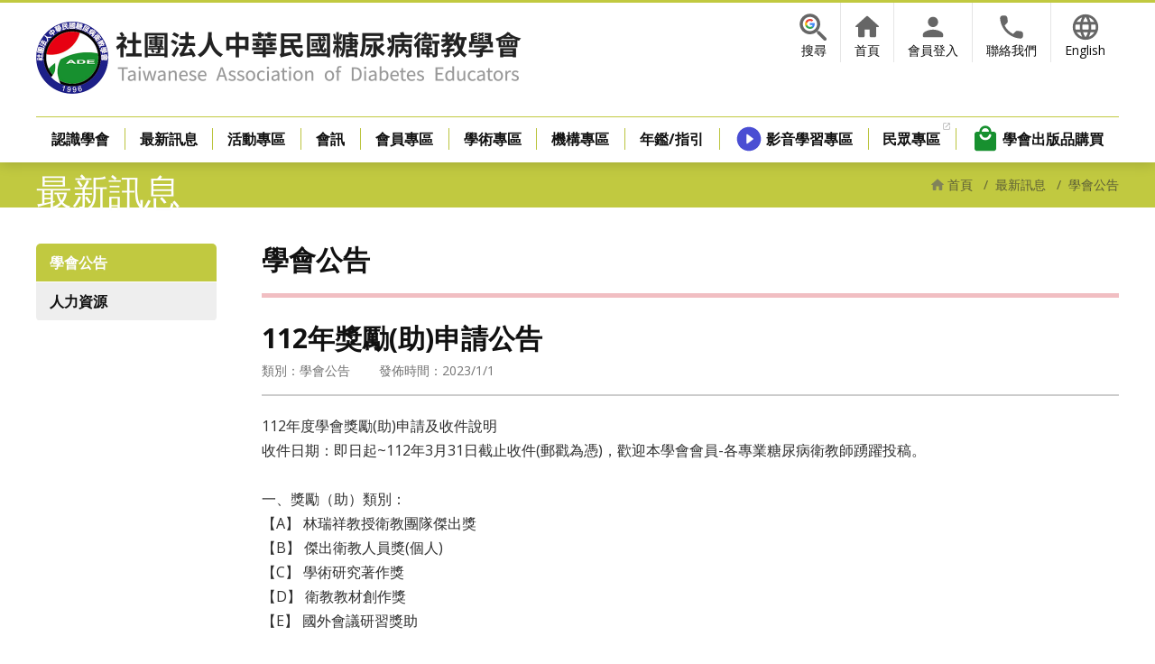

--- FILE ---
content_type: text/html
request_url: https://www.tade.org.tw/News/news-content.asp?ID=2085
body_size: 26144
content:

<!doctype html>
<html lang="zh-Hant" class="no-js">
    <head>
        

    <!-- Global site tag (gtag.js) - Google Analytics -->
    <script async src="https://www.googletagmanager.com/gtag/js?id=G-BC6Y7D0Q4T"></script>
    <script>
      window.dataLayer = window.dataLayer || [];
      function gtag(){dataLayer.push(arguments);}
      gtag('js', new Date());

      gtag('config', 'G-BC6Y7D0Q4T');
    </script>
    <meta charset="UTF-8">
    <meta name="format-detection" content="telephone=no">
    <meta name="viewport" content="width=device-width,initial-scale=1.0,shrink-to-fit=no,viewport-fit=cover">
    <meta http-equiv="X-UA-Compatible" content="IE=edge,chrome=1">
    <title>112年獎勵(助)申請公告 - 社團法人中華民國糖尿病衛教學會</title>
    <meta name="Keywords" content="社團法人中華民國糖尿病衛教學會,中華民國糖尿病衛教學會,糖尿病衛教學會,糖衛">
    <meta name="description" content="112年度學會獎勵(助)申請及收件說明 收件日期：即日起~112年3月31日截止收件(郵戳為憑)，歡迎本學會會員-各專業糖尿病衛教師踴躍投稿。  一、獎勵（助）類別： 【A】 林瑞祥教授衛教團隊傑出獎">

    <link rel="icon" type="image/x-icon" href="/favicon.ico">
    <link rel="icon" type="image/png" href="/favicon.png">
    <link rel="apple-touch-icon" href="/touch-icon.png">
    <link rel="manifest" href="/manifest.json">

    <!-- Twitter & Open Graph data -->
    <meta name="twitter:card" content="summary_large_image" />
    <meta property="og:title" content="112年獎勵(助)申請公告 - 社團法人中華民國糖尿病衛教學會" />
    <meta property="og:description" content="112年度學會獎勵(助)申請及收件說明 收件日期：即日起~112年3月31日截止收件(郵戳為憑)，歡迎本學會會員-各專業糖尿病衛教師踴躍投稿。  一、獎勵（助）類別： 【A】 林瑞祥教授衛教團隊傑出獎" />
    <meta property="og:image" content="https://www.tade.org.tw/images/summary_img.jpg" />
    <meta property="og:site_name" content="社團法人中華民國糖尿病衛教學會" />
    <meta property="og:type" content="article" />
    <!-- Twitter & Open Graph data(end) -->

    <!--[if lt IE 9]>
    <script src="/js/html5shiv.min.js?v3.7.3"></script>
    <script src="/js/respond.min.js?v1.4.2"></script>
    <script src="/js/css3-mediaqueries.min.js?1.0.0"></script>
    <![endif]-->
    
    <!--
    <link rel="stylesheet" href="/css/jquery-ui.min.css?v=1.11.4">
    <link rel="stylesheet" href="/css/jquery-ui.theme.min.css?v=1.11.4">

    <script src="/js/jquery-1.11.1.min.js"></script>

    <script src="/js/jquery-ui.min.js?v=1.11.2"></script>
    -->
    
    <link rel="stylesheet" href="https://cdnjs.cloudflare.com/ajax/libs/jqueryui/1.11.2/jquery-ui.min.css" integrity="sha512-BaI5sEcdsa/A34Q9MIU6UmEpNaKISLVvBmnbctWYH0IDfgkh7mUMpES8YO38QnuNNaSHjkH+ueW6Sj054QhKTw==" crossorigin="anonymous" referrerpolicy="no-referrer" />
    <link rel="stylesheet" href="https://cdnjs.cloudflare.com/ajax/libs/jqueryui/1.11.2/jquery-ui.theme.min.css" integrity="sha512-oorNEelEy+Mms6cf/FTZCmHp2nuXQwAcWAlRaxejD2VO+GBhg3sRRvqoMdIqc+KiG/tmzatpQtS2DYruwO1qPg==" crossorigin="anonymous" referrerpolicy="no-referrer" />

    <script src="https://cdnjs.cloudflare.com/ajax/libs/jquery/1.11.2/jquery.min.js" integrity="sha512-Znnj7n0C0Xz1tdk6ih39WPm3kSCTZEKnX/7WaNbySW7GFbwSjO5r9/uOAGLMbgv6llI1GdghC7xdaQsFUStM1w==" crossorigin="anonymous" referrerpolicy="no-referrer"></script>

    <script src="https://cdnjs.cloudflare.com/ajax/libs/jqueryui/1.11.2/jquery-ui.min.js" integrity="sha512-cmWevKhVdrmcSQujnTmu7/vx8+vZHZaB/31156dH0QB456wDedM+ec2tIP36ktso0LoW0IksvbL/5seNqAPvOQ==" crossorigin="anonymous" referrerpolicy="no-referrer"></script>

    <link rel="preconnect" href="https://fonts.googleapis.com">
    <link rel="preconnect" href="https://fonts.gstatic.com" crossorigin>
    <link rel="stylesheet" href="https://fonts.googleapis.com/css2?family=Open+Sans:wght@400;700&display=swap">
    <link rel="stylesheet" href="/css/animate.min.css?v=2015">

    <script src="/manage/JavaScript/ui.datepicker.en.js"></script>

    <link rel="stylesheet" href="/js/jquery-ui-timepicker-addon.css">
    <link rel="stylesheet" href="/css/tade.css?v=20240920">
    <script src="/js/jquery-ui-timepicker-addon.js" type="text/javascript"></script>
    <script src="/js/jquery-ui-sliderAccess.js" type="text/javascript"></script>
    <script src="/manage/JavaScript/CardWeb.js" type="text/javascript"></script>
    <script src="/manage/JavaScript/CheckDateTimeCHV1.js" type="text/javascript"></script>
    <script type="text/javascript">
        if(!location.href.match(/^https/) && location.hostname=='www.tade.org.tw')
            location.href=location.href.replace(/^http/,"https");

        $(function() {
            var currentDate = new Date();
            var yearVal = currentDate.getFullYear()+1;
            $('.date:input').datepicker({
                yearRange:"1912:"+yearVal
            });
            $('.datetime:input').datetimepicker();
            $('.datetimeApply:input').datetimepicker({
                minDate: '+21d'
            });
        });
        function when_body_load(){
            if(typeof(body_load)=='function')
            {
                body_load();
            }
        }
        function body_load(){
            $('.date:input').datepicker();
            $('.bir:input').datepicker({
                yearRange:"1912:"+new Date().getYear
            });        
        }
    </script>

        <link rel="stylesheet" href="../css/news.css?v=20220711">
        <link rel="stylesheet" href="../css/info-content.css?v=20220711">
    </head>
    <body>
        
    <div id="header-container" class="clearfix">
        <header class="wrapper">
            <a href="/">
                <h1 id="logo">社團法人中華民國糖尿病衛教學會</h1>
            </a>
            <div class="top-links">
                <ul>
                    <li><a class="search" href="javascript:void(0);">搜尋</a></li>
                    <li><a class="home" href="/">首頁</a></li>
                                
                    <li><a class="member" class="" href="/member/MBPassWd.asp">會員登入</a></li>
                
                    <li><a class="contact" href="/contact/">聯絡我們</a></li>
                    <li><a class="global" class="" href="/en/">English</a></li>
                </ul>
                <div id="google-search">
                    <form name="googleForm" method="get" action="//www.google.com.tw/search" onsubmit="return googlechecker();">
                        <!--input type="hidden" name="ie" value="BIG5">
                        <input type="hidden" name="oe" value="BIG5"-->
                        <input type="hidden" name="ie" value="UTF-8">
                        <input type="hidden" name="oe" value="UTF-8">
                        <input type="hidden" name="domains" value="www.tade.org.tw">
                        <input type="hidden" name="sitesearch" value="www.tade.org.tw">
                        <input type="text" name="q" class="input-google" autocomplete="off" />
                        <input type="submit" name="'Enter" class="btn-google" />
                    </form>
                </div>
            </div>
            <a class="toggle-menu" href="javascript:void(0);">
                <i class="toggle-menu-icon"><span></span><span></span><span></span></i>
            </a>
            <nav class="menu-container">
                <div class="menu-inner">
                    <ul id="menu-top">
                                    
                        <li><a class="member" class="" href="/member/MBPASSWD.asp">會員登入</a></li>
                    
                        <li><a class="home" href="/">首頁</a></li>
                        <li><a class="contact" href="/contact/">聯絡我們</a></li>
                        <li><a class="global" class="" href="/en/">English</a></li>
                    </ul>
                    <ul id="menu">
                        <li><a class="menulink " href="/about/">認識學會</a>
                            <ul class="subMenu">
                                <li><a href="/about/">學會簡介</a></li>
                                <li><a href="/about/constitution.asp">學會章程</a></li>
                                <li><a href="/about/rules.asp">學會組織簡則</a></li>
                                <li><a href="/about/election.asp">會員代表選舉辦法</a></li>
                                <li><a href="/about/organization.asp">學會組織</a></li>
                                <li><a href="/about/rosters.asp">理監事名單</a></li>
                                <li><a href="/about/team.asp">工作小組</a></li>
                                <li><a href="/about/members.asp">會員代表</a></li>
                                <li><a href="/about/activity.asp">會務動態</a></li>
                            </ul>
                        </li>
                        <li><a class="menulink active" href="/news/">最新訊息</a>
                            <ul class="subMenu">
                        
                                <li><a href="/news/index.asp?Type=1">學會公告</a></li>
                            
                                <li><a href="/news/index.asp?Type=2">人力資源</a></li>
                            
                            </ul>
                        </li>
                        <li><a class="menulink " href="/events/events.asp">活動專區</a>
                            <ul class="subMenu">
                                <li><a href="/events/">行事曆</a></li>
                                <li><a href="/events/events.asp">國內活動</a></li>
                                <li><a href="/events/events.asp?T=1">國際活動</a></li>
                                <!-- <li><a href="/events/annual-meeting.asp">年會</a></li> -->
                                <li><a href="/events/survey.asp">課程問卷</a></li>
                                <li><a href="/events/ExamTest.asp">筆試</a></li>
                                <li><a href="/events/OralTest.asp">口試</a></li>
                                <li><a href="/events/Internship.asp">實習</a></li>
                                <!-- <li><a href="/events/QuestList.asp">評值表</a></li> -->
                            </ul>
                        </li>
                        <li><a class="menulink " href="/scholarship/">會訊</a>
                            <ul class="subMenu">
                                <li><a href="/scholarship/">會訊</a></li>
                                <li><a href="/scholarship/education.asp">網路繼續教育學分</a></li>
                                <li><a href="/scholarship/contribute.asp">我要投稿</a></li>                        
                                <!-- <li><a href="/scholarship/manual.asp">衛教手冊</a></li> -->
                            </ul>
                        </li>
                        <li><a class="menulink " href="/member/MemberData.asp">會員專區</a>
                            <ul class="subMenu">
                            
                                <li><a href="/member/index.asp">CDE取證辦法</a></li>
                                <li><a href="/member/MemberApply.asp">入會申請</a></li>
                                <li><a href="/member/document.asp">會員表單下載</a></li>
                                <li><a href="/member/faq.asp">會員常見問題</a></li>
                                <li><a href="/member/faq-credit.asp">學分登錄問題</a></li>
                                <li><a href="/member/meeting.asp">理監事會議記錄</a></li>
                            </ul>
                        </li>
                        <li><a class="menulink " href="javascript:void(0);">學術專區</a>
                            <ul class="subMenu">
                                <li>
                                    <a href="javascript:void(0);">營養專區</a>
                                    <ul class="thirdMenu">
                                    
                                        <li><a href="/nutrition/journal1.asp">營養新知雙月刊</a></li>
                                        <li><a href="/nutrition/journal2.asp?Srh_No=11407">衛教資源</a></li>
                                    
                                    </ul>
                                </li>
                                <li><a href="/nutrition/medicine.asp">醫學專區</a></li>
                                <li><a href="/nutrition/nursing.asp">護理專區</a></li>
                            </ul>
                        </li>
                        <li><a class="menulink " href="/institution/">機構專區</a>
                            <ul class="subMenu">
                                <li><a href="/institution/">健康機構</a></li>
                                <li><a href="/institution/works.asp">健康機構成果</a></li>
                                <li><a href="/institution/practice.asp">實習機構</a></li>
                                <li><a href="/institution/Honor.asp">榮譽榜</a></li>
                                <li><a href="/institution/Apply.asp">線上積分申請</a></li>
                                <li><a href="javascript:void(0);return false;">品管調查系統 (暫不開放)</a></li>
                                <li><a href="/resources/">相關資源</a></li>
                                <li><a href="/institution/document.asp">機構表單</a></li>
                            </ul>
                        </li>
                        <li><a class="menulink " href="/download/">年鑑/指引</a></li>
                        <li><a class="menulink elearn" href="https://www.tade.org.tw/elearn/">影音學習專區</a></li>
                        <li><a class="menulink " href="https://www.tade.org.tw/hei/" target="_blank">民眾專區</a></li>
                        <li><a class="menulink publications " href="/publications/">學會出版品購買</a></li>
                    </ul>
                </div>
            </nav>
        </header>
    </div>

        <div id="content-container">
            <div class="wrapper clearfix">
                
            <div id="sub-menu">
                <h3 class="sub-title">最新訊息</h3>
                <ul class="sub-list">
            
                    <li><a class="active" href="/news/index.asp?Type=1">學會公告</a></li>
                
                    <li><a  href="/news/index.asp?Type=2">人力資源</a></li>
    
                </ul>
            </div>
                <div id="content">
                    <div id="breadcrumb">
                        <ul>
                            <li><a href="/">首頁</a></li>
                            <li><em>/</em>最新訊息</li>
                            <li><em>/</em>學會公告</li>
                        </ul>
                    </div>
                    <h2 id="page-title">學會公告</h2>
                    <article class="info-detail">
                        <div class="info-header">
                            <h3 class="info-title">112年獎勵(助)申請公告</h3>
                            <div class="info-data">
                                <span class="info-type">類別：學會公告</span>&emsp;
                                <span class="info-time">發佈時間：2023/1/1</span>
                            </div>
                        </div><!--/.info-header-->
                        <div class="info-content">
                            112年度學會獎勵(助)申請及收件說明<br>收件日期：即日起~112年3月31日截止收件(郵戳為憑)，歡迎本學會會員-各專業糖尿病衛教師踴躍投稿。<br><br>一、獎勵（助）類別：<br>【A】 林瑞祥教授衛教團隊傑出獎<br>【B】 傑出衛教人員獎(個人)<br>【C】 學術研究著作獎<br>【D】 衛教教材創作獎<br>【E】 國外會議研習獎助<br><br>二、各獎項詳細資訊，請參閱此公告附件「中華民國糖尿病衛教學會獎勵(助)辦法」。<br><br>三、投稿說明<br>1.投稿作品請備『紙本正本一份郵寄至學會』請於郵件外註明「112年獎勵助參賽作品」陳小姐收。<br>1-1如有投稿【D】 衛教教材創作獎獎項，煩請將一份實體教材連同申請表寄到學會，並將教材拍照或錄影使用方式之相片/影片上傳雲端。<br>2.『投稿相關電子檔案請自行放置google雲端後(資料夾請以機構名稱+投稿者命名；申請表請簽名後掃描一併放置雲端)，分享權限給學會下載(請提供雲端連結至tade-t18@umail.hinet.net)』，以利審查作業。(學會收件下載後會回覆信件，再請刪除檔案)<br><br>四、需簽名文件請務必親自簽名。(上傳雲端的申請表也請務必簽名後再掃描上傳放置雲端)<br><br>業務承辦人：02-25603118#18 陳小姐
                        </div><!--/.info-content-->

                        <div class="info-url">
                            <label>串連網站：</label>
                            <a href="https://www.tade.org.tw/download/index.asp?Type=7" target="_Blank">https://www.tade.org.tw/download/index.asp?Type=7</a>
                        </div>

                        <ul class="info-attachment">
    
                            <li>
        
                                <a rel="nofollow" href="../upload/News/file/2085-1.pdf?v=1769637050" target="_blank">中華民國糖尿病衛教學會獎勵(助)辦法</a>
        
                            </li>
        
                            <li>
        
                                <a rel="nofollow" href="../upload/News/file/2085-2.doc?v=1769637050" target="_blank">獎勵(助)申請</a>
        
                            </li>
        
                        </ul>

                        <div class="buttons">
                            <a class="btn btn-secondary" href="index.asp?Type=1">返回學會公告清單</a>
                        </div>
                    </article>
                </div><!--/#content-->
            </div><!--/.wrapper-->
        </div><!--/#content-container-->
        
    <div id="footer-nav">
        <div class="wrapper clearfix">
            <ul class="footer-nav-list">
                <li><a href="/about/"><strong>認識學會</strong></a>
                    <ul class="footer-sub-nav">
                        <li><a href="/about/">學會簡介</a></li>
                        <li><a href="/about/constitution.asp">學會章程</a></li>
                        <li><a href="/about/rules.asp">學會組織簡則</a></li>
                        <li><a href="/about/election.asp">會員代表選舉辦法</a></li>
                        <li><a href="/about/organization.asp">學會組織</a></li>
                        <li><a href="/about/rosters.asp">理監事名單</a></li>
                        <li><a href="/about/team.asp">工作小組</a></li>
                        <li><a href="/about/members.asp">會員代表</a></li>
                        <li><a href="/about/activity.asp">會務動態</a></li>
                    </ul>
                </li>
                <li><a href="/news/"><strong>最新消息</strong></a>
                    <ul class="footer-sub-nav">
                    
                        <li><a href="/news/index.asp?Type=1">學會公告</a></li>
                        
                        <li><a href="/news/index.asp?Type=2">人力資源</a></li>
                        
                    </ul>
                </li>
                <li><a href="/events/"><strong>活動專區</strong></a>
                    <ul class="footer-sub-nav">
                        <li><a href="/events/">行事曆</a></li>
                        <li><a href="/events/events.asp">國內活動</a></li>
                        <li><a href="/events/events.asp?T=1">國際活動</a></li>
                        <!-- <li><a href="/events/annual-meeting.asp">年會</a></li> -->
                        <li><a href="/events/survey.asp">課程問卷</a></li>
                        <li><a href="/events/Examtest.asp">筆試</a></li>
                        <li><a href="/events/Oraltest.asp">口試</a></li>
                        <li><a href="/events/Internship.asp">實習</a></li>
                        <!-- <li><a href="/events/QuestList.asp">評值表</a></li> -->
                    </ul>
                </li>
                <li><a href="/scholarship/"><strong>會訊</strong></a>
                    <ul class="footer-sub-nav">
                        <li><a href="/scholarship/">會訊</a></li>
                        <li><a href="/scholarship/education.asp">網路繼續教育學分</a></li>
                        <li><a href="/scholarship/contribute.asp">我要投稿</a></li>
                        <!-- <li><a href="/scholarship/manual.asp">衛教手冊</a></li> -->
                    </ul>
                </li>
                <li><a href="/member/"><strong>會員專區</strong></a>
                    <ul class="footer-sub-nav">
                    
                        <li><a href="/member/">CDE取證辦法</a></li>
                        <li><a href="/member/MemberApply.asp">入會申請</a></li>
                        <li><a href="/member/document.asp">會員表單下載</a></li>
                        <li><a href="/member/faq.asp">會員常見問題</a></li>
                        <li><a href="/member/faq-credit.asp">學分登錄問題</a></li>
                        <li><a href="/member/meeting.asp">理監事會議記錄</a></li>
                    </ul>
                </li>
                <li><a href="javascript:void(0);"><strong>學術專區</strong></a>
                    <ul class="footer-sub-nav">
                        
                        <li><a href="/nutrition/journal1.asp">營養專區-營養新知雙月刊</a></li>
                        <li><a href="/nutrition/journal2.asp?Srh_No=11407">營養專區-衛教資源</a></li>
                    
                        <li><a href="/nutrition/medicine.asp">醫學專區</a></li>
                        <li><a href="/nutrition/nursing.asp">護理專區</a></li>
                    </ul>
                </li>
                <li><a href="/institution/"><strong>機構專區</strong></a>
                    <ul class="footer-sub-nav">
                        <li><a href="/institution/">健康機構</a></li>
                        <li><a href="/institution/works.asp">健康機構成果</a></li>
                        <li><a href="/institution/practice.asp">實習機構</a></li>
                        <li><a href="/institution/Honor.asp">榮譽榜</a></li>
                        <li><a href="/institution/Apply.asp">線上積分申請</a></li>
                        <!-- <li><a href="javascript:void(0);return false;">品管調查系統 (暫不開放)</a></li> -->
                        <li><a href="/resources/">相關資源</a></li>
                        <li><a href="/institution/document.asp">機構表單</a></li>
                    </ul>
                </li>
                <li>
                    <ul class="footer-sub-nav">
                        <li><a href="/download/"><strong>年鑑/指引</strong></a></li>
                        <li><a href="https://www.tade.org.tw/elearn/"><strong>影音學習專區</strong></a></li>
                        <li><a href="http://www.tade.org.tw/hei/" target="_blank"><strong>民眾專區</strong></a></li>
                        <li><a href="/publications/"><strong>學會出版品購買</strong></a></li>
                    </ul>
                </li>
            </ul><!--/.footer-nav-list-->
        </div><!--/.wrapper-->
    </div><!--/#footer-nav-->

    
    <footer class="clearfix">
        <div class="wrapper">
            <ul class="footer-contact">
                <li class="footer-addr"><a class="googlemap" target="_blank" href="https://goo.gl/maps/T4hp1">104612台北市中山區民生東路一段42號4樓-1</a></li>
                <li class="footer-tel">電話：<strong>(02)2560-3118</strong></li>
                <li class="footer-fax">傳真：<strong>(02)2560-3119</strong></li>
                <li class="footer-email">Email：<strong>tade.tw@msa.hinet.net</strong></li>
                <li class="footer-web">網址：<strong>https://www.tade.org.tw</strong></li>
                <li class="footer-legal-advisor">法律顧問：萬律聯合法律事務所</li>
                <li>劃撥帳號：<strong>18844484</strong></li>
                <li>統一編號：<strong>97978341</strong></li>
                <li>瀏覽人數：<strong>53792674</strong></li>
            </ul><!--/.footer-contact-->
            <div class="copyright">
                &copy; 社團法人中華民國糖尿病衛教學會 <span class="en">Taiwanese Association of Diabetes Educators.</span>
            </div>
            <div class="recommand">
                建議使用Google Chrome、Firefox或Edge瀏覽器，螢幕解析度設定1024*768以上，可獲取最佳瀏覽環境.
            </div>
            <span class="huaweb"><a target="_blank" href="http://www.huaweb.com.tw">Designed by Huaweb</a></span>
        </div><!--/.wrapper-->
    </footer>
    
    <a href='javascript:void(0);' class='scrollup'>TOP</a>
    <script src="/js/common.js?v=20251028"></script>

    </body>
</html>


--- FILE ---
content_type: text/css
request_url: https://www.tade.org.tw/css/tade.css?v=20240920
body_size: 62719
content:
@charset "UTF-8";
/*! normalize.css v8.0.1 | MIT License | github.com/necolas/normalize.css */
html{line-height:1.15;-webkit-text-size-adjust:100%}body{margin:0}main{display:block}h1{font-size:2em;margin:.67em 0}hr{box-sizing:content-box;height:0;overflow:visible}pre{font-family:monospace,monospace;font-size:1em}a{background-color:transparent}abbr[title]{border-bottom:none;text-decoration:underline;text-decoration:underline dotted}b,strong{font-weight:bolder}code,kbd,samp{font-family:monospace,monospace;font-size:1em}small{font-size:80%}sub,sup{font-size:75%;line-height:0;position:relative;vertical-align:baseline}sub{bottom:-.25em}sup{top:-.5em}img{border-style:none}button,input,optgroup,select,textarea{font-family:inherit;font-size:100%;line-height:1.15;margin:0}button,input{overflow:visible}button,select{text-transform:none}[type=button],[type=reset],[type=submit],button{-webkit-appearance:button}[type=button]::-moz-focus-inner,[type=reset]::-moz-focus-inner,[type=submit]::-moz-focus-inner,button::-moz-focus-inner{border-style:none;padding:0}[type=button]:-moz-focusring,[type=reset]:-moz-focusring,[type=submit]:-moz-focusring,button:-moz-focusring{outline:1px dotted ButtonText}fieldset{padding:.35em .75em .625em}legend{box-sizing:border-box;color:inherit;display:table;max-width:100%;padding:0;white-space:normal}progress{vertical-align:baseline}textarea{overflow:auto}[type=checkbox],[type=radio]{box-sizing:border-box;padding:0}[type=number]::-webkit-inner-spin-button,[type=number]::-webkit-outer-spin-button{height:auto}[type=search]{-webkit-appearance:textfield;outline-offset:-2px}[type=search]::-webkit-search-decoration{-webkit-appearance:none}::-webkit-file-upload-button{-webkit-appearance:button;font:inherit}details{display:block}summary{display:list-item}template{display:none}[hidden]{display:none}
/*--- (e)normalize.css v8.0.1 ---*/
:root{
    --primary-color:#c1c940;
    --primary-light-color:#f2f3e6;
    --button-color:#3235aa;
    --blue-color:var(--button-color);
    --blue-border-color:#b5b5e9;
    --blue-light-color:#f3f3fe;
    --green-color:#17902F;
    --yellow-color:#ffd200;
    --yellow-light-color:#fffae3;
    --red-color:#E70012;
    --purple-color:#4A4ED3;
    --purple-light-color:#f2f3ff;
    --pink-color:#f1bec2;
    --pink-light-color:#ffeff0;
    --link-color:#06C;
    --hover-color:#09F;
}

/* 修正粗體 */
@font-face {
    font-family:'微軟正黑體修正';
    unicode-range:U+7db0, U+78A7, U+7B75; /* ASCII (碧筵綰) */
    font-style:normal;
    font-weight:bold;
    src:local(Yu Gothic), local(MS Gothic);
}
/* 一般粗細的時候改回微軟正黑 */
@font-face{
    font-family:'微軟正黑體修正';
    unicode-range:U+7db0, U+78A7, U+7B75; /* ASCII (碧筵綰) */
    font-style:normal;
    font-weight:normal;
    src:local(微軟正黑體);
}
body{
    margin:0;
    background-color:#fff;
    color:#333;
    font-size:16px;
    font-family:'Open Sans', '微軟正黑體修正', 'Microsoft JhengHei', '微軟正黑體', "Helvetica Neue", "Helvetica", Arial, sans-serif;
    text-shadow:0 .3px .3px rgba(0,0,0,.08);
    text-rendering:optimizeLegibility;
    -webkit-font-smoothing:antialiased;
    -moz-osx-font-smoothing:grayscale;
    image-rendering:-webkit-optimize-contrast;
    /* overflow-x:hidden; */
    position:relative;
    padding-top:env(safe-area-inset-top);
}
body.toggle-menu--active{
    overflow:hidden;
}

*, ::after, ::before{-webkit-box-sizing:border-box; -moz-box-sizing:border-box; box-sizing:border-box;}


a{color:var(--link-color); text-decoration:none;}
a:hover, a:active, a:focus{outline:0; color:var(--hover-color);}

/*-------------------------------------------
Wrapper
-------------------------------------------*/
.wrapper{
    width:1280px; min-width:1280px;
    height:100%; 
    margin:0 auto;
    padding:0 40px;
    position:relative;
    /* box-shadow:inset 0 0 1px rgba(0,0,0,.9); */
}
@media screen and (max-width:1280px){
    .wrapper{
        width:100%; min-width:100%;
    }
}
@media screen and (max-width:1024px){
    .wrapper{
        padding:0 30px;
    }
}
@media screen and (max-width:992px){
    .wrapper{
        padding:0 20px;
    }
}
@media screen and (max-width:440px){/* i16 Pro Max */
    .wrapper{
        padding:0 15px;
    }
}

/*-------------------------------------------
HR
-------------------------------------------*/
hr{
    display:block;
    height:1px;
    border:0; border-top:1px solid rgba(0,0,0,.1);
    margin:2em 0;
    padding:0;
}
@media screen and (max-width:440px){/* i16 Pro Max */
    hr{
        border-top-width:5px;
        margin-left:-15px; margin-right:-15px;
    }
}

/*-------------------------------------------
Clearfix: contain floats
-------------------------------------------*/
.clearfix::after{content:""; display:table; clear:both;}
/* For IE 6/7 only */
.clearfix{*zoom: 1;}

/*-------------------------------------------
Header
-------------------------------------------*/
#header-container{
    background-color:#fff;
    box-shadow:0 0 15px rgba(0,0,0,.2), inset 0 3px 0 var(--primary-color);
    position:relative; z-index:50;
    height:180px; 
}
    #header-container #logo{
        margin:0;
        background-image:url(../images/tade-title@2x.png);
        background-repeat:no-repeat;
        background-size:contain;
        width:538px;
        height:80px;
        position:absolute; top:24px;
        text-indent:-99999em;
    }
    [lang="en"] #header-container #logo{
        background-image:url(../en/images/tade-title-en@2x.png);
        width:714px;
    }
@media screen and (max-width:1024px){
    #header-container{
        height:160px;
    }
        #header-container #logo{
            top:16px; left:10px;
        }
}
@media screen and (max-width:992px){
    #header-container{
        height:80px;
    }
        #header-container #logo{
            background-image:url(../images/tade-title_tablet@2x.png);
            width:336px;
            height:50px;
        }
        [lang="en"] #header-container #logo{
            background-image:url(../en/images/tade-title-en_tablet@2x.png);
            width:446px;
        }
}
@media screen and (max-width:576px){
    #header-container{
        height:60px;
    }
        #header-container #logo{
            background-image:url(../images/tade-title_sp@2x.png);
            width:280px;
            top:7px;
        }
        [lang="en"] #header-container #logo{
            background-image:url(../en/images/tade-title-en_sp@2x.png);
            width:247px;
        }
}
@media screen and (max-width:360px){/* i12 Mini, Xiaomi 2S */
    #header-container #logo{
        background-image:url(../images/tade-title_sp_s@2x.png);
        width:240px;
        left:5px;
    }
    [lang="en"] #header-container #logo{
        background-image:url(../en/images/tade-title-en_sp_s@2x.png);
        width:230px;
    }
}

/*-------------------------------------------
Top Links
-------------------------------------------*/
.top-links{
    position:absolute; top:3px; right:40px; 
    font-size:.875rem;
    text-align:right;
}
    .top-links ul{
        list-style:none;
        margin:0;
        padding:0;
    }
        .top-links ul li{
            border-left:1px solid rgba(0,0,0,.1);
            float:left;
        }
        .top-links ul li:first-child{
            border-left:none;
        }
            .top-links a{
                display:inline-block;
                background-position:50% 10px;
                background-repeat:no-repeat;
                background-size:34px auto;
                color:#111 !important;
                padding:45px 15px 5px;
                text-decoration:none !important;
            }
            .top-links a:hover{
                background-color:#f4f4f4;
                color:#17902f !important;
            }
            .top-links .search {
                background-image:url(../images/icon-search.svg);
                background-position:50% 7px;
                background-size:42px auto;
            }
                .top-links .search::before{
                    content:"";
                    display:inline-block;
                    background:url(../images/icon-google.svg) no-repeat 50% 50%;
                    background-size:contain;
                    width:11px;
                    height:11px;
                    position:absolute; top:18px;
                    margin-left:4px;
                    pointer-events:none;
                }
            .top-links .name   {color:#000;}
            .top-links .home   {background-image:url(../images/icon-home.svg);}
            .top-links .member {background-image:url(../images/icon-member.svg);}
            .top-links .contact{background-image:url(../images/icon-tel.svg);}
            .top-links .global {background-image:url(../images/icon-language.svg);}
            .top-links .logout {color:#09F; font-weight:700;}
    
    /* Google Search */
    #google-search{
        position:absolute; top:76px; z-index:3;
        width:100%;
        text-align:left;
        display:none;
    }
        .input-google{
            margin:0 !important;
            padding-left:8px !important;
            width:100%;
        }
        .input-google:focus, .input-google:active{
            background:none !important;
        }
        .btn-google{
            background:url(../images/icon-search.svg);
            background-position:50% 50%;
            background-repeat:no-repeat;
            background-size:24px auto;
            background-color:transparent !important;
            width:34px;
            height:24px;
            box-shadow:none !important;
            margin:0 !important;
            position:absolute; top:0; right:0;
            text-indent:-99999em;
        }
@media screen and (max-width:1024px){
    .top-links{
        top:22px; right:10px;
    }
        .top-links a{
            padding:45px 5px 5px;
        }
}
@media screen and (max-width:992px){
    .top-links{
        right:80px;
    }
        .top-links ul li{
            border:none;
            padding:0 10px;
        }
        .top-links ul li:first-child{
            display:none;
        }
            .top-links a {
                background-position:50% 0;
                background-size:24px auto;
                padding-top:25px;
                font-size:.75rem;
            }
        #google-search{
            display:none !important;
        }
}
@media screen and (max-width:820px){/* iPad Air and Portrait */
    .top-links ul li{
        padding:0;
    }
}
@media screen and (max-width:736px){/* i6, i7, i8 Plus Landscape */
    .top-links{
        display:none;
    }
}

/*-------------------------------------------
Menu icon
-------------------------------------------*/
@media screen and (max-width:992px){
    .toggle-menu{
        user-select:none;
        display:inline-block;
        background-color:#fff;
        border-radius:5px;
        width:50px;
        height:50px;
        line-height:50px;
        text-align:center;
        padding:0;
        position:fixed; top:15px; z-index:501;
        right:calc(env(safe-area-inset-right) + 10px);
        transition:.4s ease;
    }
    .toggle-menu--active .toggle-menu{
        background-color:var(--blue-color);
        transform:scale(.8);
    }
    .scroll .toggle-menu{
        box-shadow:0 5px 15px rgba(0,0,0,.2);
    }
        .toggle-menu-icon{
            display:block;
            width:80%;
            height:80%;
            margin:6px auto 0;
            position:relative; z-index:2;
            transform:rotate(0deg);
            transition:.4s ease;
            cursor:pointer;
        }
        .toggle-menu--active .toggle-menu-icon{
            transform:scale(.6);
        }
            .toggle-menu-icon span{
                display:block;
                position:absolute;
                width:100%;
                height:4px;
                border-radius:30px;
                margin:-2px auto 0;
                background-color:var(--blue-color);
                opacity:1;
                transform:rotate(0deg);
                transition:.25s ease-in-out;
            }
            .toggle-menu-icon span:nth-child(1){top:20%;}
            .toggle-menu-icon span:nth-child(2){top:50%; background-color:var(--red-color); width:80%;}
            .toggle-menu-icon span:nth-child(3){top:80%; background-color:var(--green-color); width:60%;}

            .toggle-menu--active .toggle-menu-icon span{
                transition-delay:0s;
                background-color:#fff;
            }
            .toggle-menu--active .toggle-menu-icon span:nth-child(1){
                top:50%;
                transform:rotate(-45deg);
            }
            .toggle-menu--active .toggle-menu-icon span:nth-child(2){
                opacity:0;
            }
            .toggle-menu--active .toggle-menu-icon span:nth-child(3){
                top:50%;
                transform:rotate(45deg);
                width:100%;
            }
}
@media screen and (max-width:576px){
    .toggle-menu{
        top:6px; right:calc(env(safe-area-inset-right) + 10px);
    }
}

/*-------------------------------------------
Nav
-------------------------------------------*/
.menu-container{
    border-top:1px solid var(--primary-color);
    position:absolute; bottom:2px; left:40px; right:40px;
}
    #menu-top{
        display:none;
    }
    #menu{
        list-style:none;
        margin:0;
        padding:0;
        display:flex;
        align-items:center;
    }
        #menu > li{
            flex:1 1 auto;
            position:relative;
            text-align:center;
            transition:.2s;
        }
            #menu > li:nth-child(n+2)::before{
                content:"";
                display:inline-block;
                border-left:1px solid #bbc43e;
                position:absolute; top:25%; bottom:25%; left:0; z-index:2;
            }
            .menulink{
                display:block;
                color:#111 !important;
                font-size:1rem; font-weight:700;
                line-height:48px;
                padding:0;
                position:relative;
                text-decoration:none !important;
                transition:.3s;
            }
            .menulink:hover,
            .menulink:focus{
                background-color:#f4f4f4;
                color:#17902f !important;
            }
            .menulink.elearn::before{
                content:"";
                display:inline-block;
                background:url(../images/icon_play.svg) 50% 50% no-repeat;
                background-size:32px auto;
                width:32px;
                height:32px;
                vertical-align:middle;
                margin-top:-4px; margin-right:3px;
            }
            .menulink.publications::before{
                content:"";
                display:inline-block;
                background: url(../images/icon-buy-green.svg) 50% 50% no-repeat;
                background-size:32px auto;
                width:32px;
                height:32px;
                vertical-align:middle;
                margin-top:-4px; margin-right:3px;
            }
            .menulink[target="_blank"]::after{
                content:"";
                display:inline-block;
                background:url(../images/icon_open_new.svg) no-repeat 50% 50%;
                background-size:contain;
                width:10px;
                height:10px;
                position:absolute; top:5px; right:5px;
                opacity:.3;
            }
@media screen and (max-width:1024px){
    .menu-container{
        left:10px; right:10px;
    }
        .menulink{
            font-size:.95rem;
        }
            .menulink.elearn::before,
            .menulink.publications::before{
                background-size:20px auto;
                width:20px;
                height:20px;
                margin-right:2px;
            }
}
@media screen and (max-width:992px){
    .menu-container{
        /* display:none; */
        position:fixed; top:0; left:0; bottom:auto; z-index:0;
        border:none;
        background-color:#fff;
        opacity:0;
        width:100%;
        height:100%;
        overflow:visible;
        visibility:hidden;
        transition:.3s ease;
    }
    .toggle-menu--active .menu-container{
        z-index:500;
        opacity:1;
        visibility:visible;
    }
        .menu-inner{
            position:relative; top:0; left:0; z-index:1;
            width:100%;
            height:100%;
            overflow:auto;
            backface-visibility:hidden;
        }
            #menu-top{
                display:block;
                list-style:none;
                margin:0;
                padding:0;
            }
            [lang="en"] #menu-top{
                padding-top:15px;
            }
                #menu-top > li:first-child{
                    border-bottom:2px solid var(--primary-color);
                    padding-top:15px; padding-bottom:15px; padding-right:70px;
                }
                [lang="en"] #menu-top > li:first-child{
                    border-bottom:none;
                    padding:0;
                }
                    #menu-top > li > a{
                        display:inline-block;
                        color:#111 !important;
                        font-size:1rem; font-weight:700;
                        line-height:1;
                        padding:15px 20px;
                        text-decoration:none !important;
                    }
                        #menu-top > li > a::before{
                            content:"";
                            display:inline-block;
                            background-position:0 50%;
                            background-repeat:no-repeat;
                            background-size:20px auto;
                            width:24px;
                            height:24px;
                        }
                        #menu-top > li > a::before{
                            content:"";
                            display:inline-block;
                            background-position:0 50%;
                            background-repeat:no-repeat;
                            background-size:24px auto;
                            width:24px;
                            height:24px;
                            vertical-align:middle;
                            margin-top:-4px; margin-right:4px;
                        }
                        #menu-top > li > .name    {color:#000;}
                        #menu-top > li > a.member::before {background-image:url(../images/icon-member.svg);}
                        #menu-top > li > a .logout {color:var(--link-color); font-weight:700; border:1px solid var(--link-color); border-radius:5px; padding:5px 8px;}
                        #menu-top > li > a.home::before   {background-image:url(../images/icon-home.svg);}
                        #menu-top > li > a.contact::before{background-image:url(../images/icon-tel.svg);}
                        #menu-top > li > a.global::before {background-image:url(../images/icon-language.svg);}
            #menu{
                flex-wrap:wrap;
                border-top:1px solid rgba(0,0,0,.2);
                padding-bottom:30px;
            }
                #menu > li{
                    flex-basis:100%;
                    border-bottom:1px solid rgba(0,0,0,.07);
                    text-align:left;
                }
                    #menu > li:nth-child(n+2)::before{
                        display:none;
                    }
                    .menulink{
                        font-size:1rem;
                        line-height:1;
                        padding:15px 20px;
                    }
                    .menulink[target="_blank"]{
                        padding-right:40px;
                    }
                    [lang="en"] .menulink{
                        padding:20px;
                    }
                    .menulink:hover,
                    .menulink:focus{
                        background-color:transparent;
                    }
                        .menulink::before{
                            content:"";
                            display:inline-block;
                            background-size:24px auto !important;
                            width:24px !important;
                            height:24px !important;
                            vertical-align:middle;
                            margin-top:-4px; margin-right:4px !important;
                        }
                        .have-subMenu .menulink::after{
                            content:"";
                            display:inline-block;
                            width:24px;
                            height:24px;
                            background:url(../images/icon-expand_more-green.svg) no-repeat 50% 50%;
                            background-size:contain;
                            position:absolute; top:12px; right:15px;
                            transform:rotate(-90deg);
                            transition:.2s;
                        }
                        .have-subMenu .menulink.menulink--active::after{
                            transform:rotate(0deg);
                        }
                        .menulink[target="_blank"]::after{
                            background-size:16px auto;
                            width:24px;
                            height:24px;
                            top:12px; right:15px;
                        }
}
@media screen and (max-width:576px){
    #menu-top > li:first-child{
        padding-top:7px; padding-bottom:7px;
    }
    [lang="en"] #menu-top > li:first-child{
        padding:0;
    }
}

/*-------------------------------------------
Sub Menu
-------------------------------------------*/
.subMenu{
    background-color:#17902f;
    list-style:none;
    margin:0;
    padding:0;
    min-width:100%;
    position:absolute; top:95%; left:0;
    box-shadow:0 5px 20px rgba(0,0,0,.2);
    opacity:0;
    pointer-events:none;
    transition:.3s;
}
#menu > li:hover .subMenu{
    opacity:1;
    top:100%;
    pointer-events:auto;
}
    .subMenu li{
        box-shadow:0 1px 0 rgba(0,0,0,.2);
        position:relative;
    }
        .subMenu > li a{
            display:block;
            color:#fff !important;
            font-size:1rem;
            line-height:1;
            white-space:nowrap;
            padding:12px 15px;
            position:relative;
            text-decoration:none !important;
            transition:.1s;
            text-align:left;
        }
        .subMenu > li a:hover,
        .subMenu > li a:focus{
            background-color:#E70012;
        }
        .subMenu > li.have-thirdMenu > a{
            padding-right:40px;
        }
            .subMenu > li.have-thirdMenu > a::after{
                content:"";
                display:inline-block;
                background-image:url(../images/nav-arrow-white.svg);
                background-position:50% 50%;
                background-repeat:no-repeat;
                background-size:contain;
                width:24px;
                height:24px;
                position:absolute; top:7px; right:0;
            }
        .subMenu > li a[target="_blank"]{
            padding-right:40px;
        }
            .subMenu > li a[target="_blank"]::after{
                content:"";
                display:inline-block;
                background:url(../images/icon_open_new.svg) no-repeat 50% 50%;
                background-size:16px auto;
                width:24px;
                height:24px;
                position:absolute; top:8px; right:5px;
                margin:0 0 0 3px;
                opacity:.6;
            }
@media screen and (max-width:992px){
    .subMenu{
        display:none;
        position:static;
        box-shadow:inset 0 25px 20px -25px rgba(0,0,0,.4);
        opacity:1;
        pointer-events:auto;
        transition:none;
    }
        .subMenu li{
            box-shadow:0 1px 0 rgba(0,0,0,.1);
        }
            .subMenu > li a{
                padding:12px 20px 12px 42px;
                position:static;
            }
            .subMenu > li a:hover,
            .subMenu > li a:focus{
                background-color:transparent;
            }
                .subMenu > li.have-thirdMenu > a::after{
                    right:14px;
                    transition:.2s;
                }
                .subMenu > li.have-thirdMenu > a.sublink--active::after{
                    transform:rotate(90deg);
                }
                .subMenu > li a[target="_blank"]::after{
                    right:15px;
                }
}

/*-------------------------------------------
Third Menu
-------------------------------------------*/
.thirdMenu{
    background-color:#17902f;
    list-style:none;
    margin:0;
    padding:0;
    min-width:100%;
    position:absolute; top:0; left:100%;
    box-shadow:0 5px 20px rgba(0,0,0,.2);
    opacity:0;
    pointer-events:none;
    transition:.3s;
}
.have-thirdMenu:hover .thirdMenu{
    opacity:1;
    pointer-events:auto;
}
@media screen and (max-width:992px){
    .thirdMenu{
        display:none;
        background-color:rgba(0,0,0,.2);
        position:static;
        box-shadow:inset 0 25px 20px -25px rgba(0,0,0,.4);
        opacity:1;
        pointer-events:auto;
        transition:none;
    }
}

/*-------------------------------------------
Container
-------------------------------------------*/
#content-container{
    height:auto!important;min-height:400px;height:400px;
    padding-top:90px;
    position:relative; z-index:2;
}
    #content-container::before{
        content:"";
        display:block;
        background-color:var(--primary-color);
        position:absolute; top:0; left:0; right:0; z-index:-1;
        height:50px;
    }
    #content-container > .wrapper{
        display:flex;
    }
@media screen and (max-width:1024px){
    #content-container > .wrapper{
        flex-wrap:wrap;
        flex-flow:column;
    }
}
@media screen and (max-width:576px){
    #content-container{
        padding-top:115px;
    }
        #content-container::before{
            height:80px;
        }
}

/*-------------------------------------------
Side Menu
-------------------------------------------*/
#sub-menu{
    flex:0 0 200px;
    margin-right:50px;
    padding-bottom:40px;
    position:relative;
}
#sub-menu.hidden-sub-list,
#sub-menu.no-submenu-list{
    flex-basis:0;
    margin-right:0; margin-bottom:0;
    padding-bottom:0;
}
    .sub-title{
        margin:0;
        color:#fff;
        font-size:2.5rem; font-weight:400;
        line-height:1;
        position:absolute; top:-78px; left:0;
        white-space:nowrap;
        text-indent:0;
    }
    .subMenu-icon-prev,
    .subMenu-icon-next{
        display:none;
    }
    .sub-list{
        list-style:none;
        margin:0;
        padding:0;
        overflow:hidden;
        border-radius:5px;
    }
    #sub-menu.no-submenu-list .sub-list{
        display:none;
    }
        .sub-list li.separated{
            border-top:2px solid var(--primary-color);
        }
        .sub-list li a{
            display:block; 
            background-color:#eee;
            color:#111;
            font-size:1rem; font-weight:700;
            padding:12px 15px;
            margin-bottom:1px;
            text-decoration:none; 
            transition:.2s;
        }
        .sub-list li a:hover, .sub-list li .active{
            background-color:var(--primary-color);
            color:#fff !important;
        }
            .sub-list li a[target="_blank"]::after{
                content:"";
                display:inline-block;
                background:url(../images/icon_open_new_blue.svg) no-repeat 50% 50%;
                background-size:18px auto;
                width:20px;
                height:20px;
                vertical-align:middle;
                margin-left:3px;
            }
    #sub-menu a[href*="adobe"]{
        display:block;
        border-radius:5px;
        overflow:hidden;
        margin-top:20px;
    }
        #sub-menu a img{
            display:block;
            width:100%;
        }
    #sub-menu .other-links{
        margin-top:15px;
    }
        #sub-menu .other-links img{
            border-radius:5px;
        }
@media screen and (max-width:1024px){
    #sub-menu{
        flex-basis:100%;
        margin-right:0; margin-bottom:80px;
        padding-bottom:0;
        text-align:center;
    }
        .subMenu-icon-prev,
        .subMenu-icon-next{
            display:inline-block;
            background-position:50% 50%;
            background-repeat:no-repeat;
            background-size:contain;
            background-size:cover;
            width:18px;
            height:18px;
            text-indent:-99999em;
            text-align:left;
            position:absolute; bottom:-60px;
            opacity:.1;
            transition:.3s;
            pointer-events:none;
        }
        .subMenu-icon-prev.show-prev,
        .subMenu-icon-next.show-next{
            opacity:1;
        }
        .subMenu-icon-prev{
            background-image:url(../images/icon_back.svg);
            left:0;
        }
        .subMenu-icon-next{
            background-image:url(../images/icon_arrow.svg);
            right:0;
        }
            .subMenu-icon-prev::before,
            .subMenu-icon-next::before{
                position:absolute;
                text-indent:0;
                white-space:nowrap;
                font-size:.75rem;
                line-height:18px;
                opacity:.4;
            }
            .subMenu-icon-prev::before{
                content:"Swipe Right";
                left:22px;
            }
            .subMenu-icon-next::before{
                content:"Swipe Left";
                right:22px;
            }
        .sub-list{
            overflow-x:auto;
            position:absolute;
            white-space:nowrap;
            width:100%;
        }
            .sub-list li{
                display:inline-block;
            }
            .sub-list li.separated{
                border-top:none;
            }
                .sub-list li a{
                    border-radius:5px;
                    font-size:.875rem;
                    padding:10px 15px;
                }
        #sub-menu a[href*="adobe"]{
            margin:0;
            position:absolute; right:0; top:70px; z-index:10;
            width:150px;
        }
    #sub-menu .other-links{
        display:none;
    }
}
@media screen and (max-width:576px){
    .sub-title{
        font-size:2.25rem;
        top:-72px;
    }
        .sub-list li a{
            padding:10px 10px;
        }
            .sub-list li a[target="_blank"]::after{
                vertical-align:-5px;
            }
    #sub-menu a[href*="adobe"]{
        top:75px;
        width:120px;
    }
}
@media screen and (max-width:440px){/* i16 Pro Max */
    .sub-title{
        top:-68px;
    }
        .subMenu-icon-prev{
            left:-15px;
        }
        .subMenu-icon-next{
            right:-15px;
        }
    .sub-list{
        left:-15px;
        padding:0 5px 20px;
        width:calc(100% + 30px);
    }
    #sub-menu a[href*="adobe"]{
        top:75px;
        width:100px;
    }
}

/*-------------------------------------------
Content
-------------------------------------------*/
#content{
    flex:1 1 auto;
    height:auto!important;min-height:420px;height:420px;
    position:relative;
}
#content.no-submenu{
    flex:1 1 100%;
}

/*-------------------------------------------
Breadcrumb
-------------------------------------------*/
#breadcrumb{
    position:relative;
    color:#333;
    font-size:.875rem;
    line-height:18px;
    opacity:.7;
}
    #breadcrumb ul{
        position:absolute; top:-74px; right:0;
        list-style:none; 
        margin:0;
        padding:0;
        text-align:right;
        overflow:hidden;
        white-space:nowrap;
    }
        #breadcrumb ul li{
            display:inline-block;
        }
            #breadcrumb ul li em{
                font-style:normal; 
                margin:0 8px; 
                color:#333;
            }
            #breadcrumb li:first-child a{
                color:#333 !important;
                background:url(../images/icon-home.svg) 0 50% no-repeat;
                background-size:18px auto;
                padding-left:20px;
                text-decoration:none !important;
            }
@media screen and (max-width:1024px){
    #breadcrumb ul{
        top:-153px;
    }
    .no-submenu #breadcrumb ul{
        top:-73px;
    }
}
@media screen and (max-width:576px){
    #breadcrumb ul{
        font-size:.75rem;
        top:-180px; left:0;
        text-align:left;
    }
        #breadcrumb ul li em{
            margin:0 5px;
        }
    .no-submenu #breadcrumb ul{
        top:-100px;
    }
}

/*-------------------------------------------
Page Title
-------------------------------------------*/
#page-title{
    margin:0;
    color:#111;
    font-family:inherit;
    font-size:1.85rem; font-weight:700;
    line-height:1.2;
    border-bottom:5px solid var(--primary-color);
    padding-bottom:20px;
    position:relative;
    text-indent:0;
}
@media screen and (max-width:440px){/* i16 Pro Max */
    #page-title{
        font-size:1.5rem;
        padding-bottom:10px;
    }
}
@media screen and (max-width:320px){/* i5, SE */
    #page-title{
        font-size:1.25rem;
    }
}

/*-------------------------------------------
Tabs
-------------------------------------------*/
#tabs-wrap{
    
}
    .tabs{
        list-style:none;
        margin:20px 0 20px;
        padding:0;
        display:flex;
        align-items:end;
    }
        .tabs li{
            flex:1;
            text-align:center;
        }
            .tabs li a{
                display:block;
                border:2px solid transparent; border-bottom:1px solid #ddd;
                color:#333;
                padding:10px 3px;
                position:relative;
            }
            .tabs li a:hover{
                color:var(--hover-color);
            }
            .tabs li.active a{
                border-color:var(--primary-color); border-bottom:1px solid #fff;
                border-radius:5px 5px 0 0;
                color:#000;
                font-weight:700;
                z-index:20;
            }
@media screen and (max-width:576px){
    .tabs{
        flex-wrap:wrap;
        margin-top:10px;
    }
        .tabs li{
            flex:0 1 auto;
            font-size:.875rem;
            padding:3px;
        }
            .tabs li a{
                border:1px solid #ccc;
                border-radius:5px;
                padding:8px 5px;
            }
            .tabs li.active a{
                border-color:var(--primary-color);
                border-radius:5px;
            }
}

/*-------------------------------------------
Article 
-------------------------------------------*/
#content article{
    line-height:1.7; 
    height:auto!important; min-height:400px; height:400px;
    margin-top:30px;
    padding-bottom:50px;
    position:relative;
    transition:.2s;
}
    #content .other-links{
        display:none;
    }
    .part-title{
        margin:10px 0 0;
        padding:10px 0;
        color:#111;
        font-size:1.125rem; font-weight:700;
        line-height:1.3;
        border-bottom:2px solid #ddd;
        position:relative;
    }    
    .group-title{
        margin:10px 0 0; 
        padding:10px 0; 
        color:#000;
        font-size:1.5rem; font-weight:700;
        line-height:1.3;
        border-bottom:2px solid var(--primary-color);
        position:relative;
    }
        .group-title label{
            color:var(--link-color);
            font-size:1rem;
        }
@media screen and (max-width:1024px){
    #content .other-links{
        display:block;
        border-bottom:1px solid #ddd;
        margin-bottom:30px;
        padding-bottom:15px;
        text-align:center;
    }
        #content .other-links img{
            border-radius:5px;
        }
}
@media screen and (max-width:440px){/* i16 Pro Max */
    #content article{
        margin-top:30px;
        padding-bottom:40px;
    }
    .group-title{
        font-size:6vw;
    }
        .group-title label{
            float:right;
        }
}

/*-------------------------------------------
Common
-------------------------------------------*/
.floatL{ float:left; }
.floatR{ float:right; }
.hidden{display:none !important; visibility:hidden;}
.explanation{color:#C60; font-weight:normal; font-size:.875rem; font-style:normal;}
div.explanation{margin:5px 0;}
.explanation ol,
.explanation ul{margin:5px 0; padding-left:1.4em;}
.required{color:#f00 !important; font-weight:normal;}
.noneData{font-size:1rem !important; color:#999 !important; text-align:center; clear:both;}
form{display:inline;}
.fieldRequired{text-align:right; color:#666;}
.before{color:#aaa; margin-right:5px;}
.after{color:#c00; margin-right:5px;}
.important, .full{color:#f00 !important;}
.border-none{border:none !important;}
.dataUpdate h2{font-size:1.125rem;color:#333;}
.border-radius-3px{border-radius:3px;}
.td-padding-0{padding:0 !important;}
.border-0, .border-0 th, .border-0 td{border:none !important;}
.icon-app-video-16{display:inline-block; width:16px; height:16px; background:url(../images/app-logo-16x16.png) 50% 50% no-repeat;}
.icon-app-video-32{display:inline-block; width:16px; height:16px; background:url(../images/app-logo-32x32.png) 50% 50% no-repeat;}
.icon-app-video-128{display:inline-block; width:16px; height:16px; background:url(../images/app-logo-128x128.png) 50% 50% no-repeat;}
.zipcode{width:80px;}
.before{color:gray;}
.after{color:#c00;}

/*-------------------------------------------
Input, Select, Textarea
-------------------------------------------*/
[type=text], [type=password], [type=email], [type=tel], [type=date],
textarea, select{
    background-color:#fff;
    border:1px solid #bbb; 
    box-shadow:inset 0 1px 2px rgba(0,0,0,.2);
    border-radius:3px;
    font-family:inherit;
    font-size:16px;
    height:34px;
    margin:2px; 
    padding:5px; 
}
select{
    background-image:url(../images/select-arrow.svg);
    background-repeat:no-repeat;
    background-position:right center;
    background-size:24px auto;
    padding:0 24px 0 5px;
    -moz-appearance:none; /* Firefox */
    -webkit-appearance:none; /* Safari and Chrome */
    appearance:none;
    vertical-align:top;
}
select::-ms-expand{
    display:none;
}
textarea{
    height:auto;
    min-height:34px;
    width:100%;
    margin-left:0; margin-right:0;
    resize:vertical;
}
[type=radio], [type=checkbox]{
    width:18px;
    height:18px;
    margin-right:5px;
    vertical-align:-2px;
}
[type=text]:focus, [type=password]:focus, [type=email]:focus, [type=date]:focus,
textarea:focus, select:focus{
    outline:0;
    background-color:#fff;
    border:1px solid #09F !important; 
}
[type=text].hasDatepicker,
[type=text].date{
    width:100px;
}

/*-------------------------------------------
Buttons
-------------------------------------------*/
[type=submit], [type=button], [type=reset], .btn{
    -webkit-appearance:none; 
    display:inline-block;
    background-color:var(--blue-color);
    background-repeat:no-repeat;
    background-size:24px auto;
    background-position-y:50%;
    border:none;
    color:#fff;
    font-family:inherit;
    font-size:16px; font-weight:700;
    line-height:1;
    min-height:34px;
    margin:2px;
    /* padding:7px 12px; */
    padding:8px 12px 6px;
    box-shadow:inset 0 -2px 0 rgba(0%,0%,0%,.2), 0 3px 8px rgba(0,0,0,.2);
    border-radius:5px;
    transition:.1s;
    cursor:pointer;
    text-align:center;
    text-decoration:none !important;
    vertical-align:top;
}
[type=submit]:hover, [type=button]:hover, [type=reset]:hover, .btn:hover,
[type=submit]:focus, [type=button]:focus, [type=reset]:focus, .btn:focus{
    box-shadow:inset 0 5px 35px rgba(0,0,0,.5);
    color:#fff;
    text-decoration:none;
}
.btn-secondary{
    color:#fff !important;
    background-color:#999;
}
[type=button]:disabled, [type=submit]:disabled, .btn:disabled,
[type=button][disabled], [type=submit][disabled], .btn[disabled]{
    cursor:default;
    background-color:#bbb;
    box-shadow:none !important;
    pointer-events:none;
}
.buttons{
    min-height:40px;
    margin:20px 0;
    position:relative;
    text-align:center;
}
    .buttons [type=submit], .buttons [type=button], .buttons [type=reset], .buttons .btn{
        padding:.75em 2em;
        font-size:1.125rem;
        margin-left:10px; margin-right:10px;
    }
@media screen and (max-width:576px){
    .buttons [type=submit], .buttons [type=button], .buttons [type=reset], .buttons .btn{
        padding-left:1.5em; padding-right:1.5em;
        margin-left:5px; margin-right:5px;
    }
}
@media screen and (max-width:375px){/* SE, iX, XS, i11 Pro, i13 Mini, i6, i7, i8 */
    .buttons [type=submit], .buttons [type=button], .buttons [type=reset], .buttons .btn{
        font-size:1rem;
        padding-left:1.25em; padding-right:1.25em;
        margin-left:2px; margin-right:2px;
    }
}

/*-------------------------------------------
Customize Buttons
-------------------------------------------*/
[type=button][value*=列印繳款單]{
    background-color:#1E90FF;
    background-image:url(../images/icon_print_fee2_white.svg);
    background-position-x:18px;
    padding-left:50px;
    padding-right:20px;
}
[type=submit][value*=列印報名表]{
    background-image:url(../images/icon_print_person_white.svg);
    background-position-x:18px;
    padding-left:50px;
    padding-right:20px;
}
@media screen and (max-width:375px){/* SE, iX, XS, i11 Pro, i13 Mini, i6, i7, i8 */
    [type=button][value*=列印繳款單]{
        background-position-x:12px;
        padding-left:45px;
        padding-right:12px;
    }
    [type=submit][value*=列印報名表]{
        background-image:url(../images/icon_print_person_white.svg);
        background-position-x:12px;
        padding-left:45px;
        padding-right:12px;
    }
}

/*-------------------------------------------
Search Block
-------------------------------------------*/
#search-block{
    background-color:#f6f6f6;
    position:relative;
    padding:5px;
}
    #search-block ul{
        list-style:none;
        margin:0;
        padding:5px 0;
        display:flex;
        position:relative;
    }
        #search-block ul li{
            padding:5px 10px;
        }
        #search-block ul li:nth-last-child(2){
            padding-right:80px;
        }
        #search-block ul li:last-child{
            position:absolute; right:0; bottom:5px;
        }
        #search-block ul li:first-child{
            position:static;
        }
            #search-block label{
                font-size:.875rem; font-weight:700;
            }
            #search-block .date{
                width:110px;
            }
            #search-block input{
                margin-left:0; margin-right:0;
            }
            #search-block select{
                vertical-align:initial;
            }
            #search-block #twzipcode{
                display:inline-block;
            }
            #search-block .ui-datepicker-trigger{
                margin-left:5px;
                vertical-align:-2px;
                cursor:pointer;
            }
            #search-block .btn-search{
                
            }
        #search-block ul::after{
            display:none;
        }
@media screen and (max-width:992px){
    #search-block label{
        display:block;
        margin-bottom:2px;
    }
    #search-block .btn-search{
        bottom:10px;
    }
}
@media screen and (max-width:667px){/* i6, i7, i8 Landscape */
    #search-block ul{
        flex-wrap:wrap;
    }
        #search-block ul li{
            flex:1 1 50%;
        }
}
@media screen and (max-width:576px){
    #search-block{
        font-size:.875rem;
    }
}

/*-------------------------------------------
Table List
-------------------------------------------*/
table.list{
    border-collapse:collapse;
}
    table.list > thead > tr > th{
        background-color:var(--primary-light-color);
        border-bottom:2px solid var(--primary-color);
        font-size:.875rem;
        line-height:1;
        padding:5px 3px;
    }
    table.list > thead > tr > th:nth-child(n+2){
        border-left:1px solid rgba(0,0,0,.07);
    }
    table.list > tbody > tr:nth-child(even){
        background-color:#f7f7f7;
    }
        table.list > tbody > tr > th,
        table.list > tbody > tr > td{
            border-bottom:1px solid #ddd;
            line-height:1.3;
            padding:10px 5px;
            word-break:break-word;
        }
        table.list > tbody > tr > td{
            border-left:1px solid rgba(0,0,0,.07);
        }
        table.list > tbody > tr > td:nth-child(1){
            border-left:none;
        }
            table.list a{
                font-weight:700;
            }
            table.list [style*="100%"]{
                margin-left:0; margin-right:0;
            }
@media screen and (max-width:992px){
    .table-wrap{
        overflow-x:auto;
        overflow-y:hidden;
        width:100%;
    }
        .table-wrap::before,
        .table-wrap::after{
            display:block;
            content:"* 若表格資料太寬，可左右滑動表格觀看。";
            color:brown;
            font-size:.75rem;
            padding:10px 0;
        }
        .table-wrap table.list{
            min-width:100% !important;
        }
            .table-wrap table.list > thead > tr > th,
            .table-wrap table.list > tbody > tr > td{
                white-space:nowrap;
            }
            table.list > tbody > tr > th,
            table.list > tbody > tr > td{
                padding:8px 5px;
            }
}
@media screen and (max-width:736px){/* i6, i7, i8 Plus Landscape */
    table.list thead th{
        font-size:.75rem;
    }
    table.list tbody td{
        font-size:.875rem;
    }
        table.list [type=submit], table.list [type=button], .btn{
            font-size:.875rem;
        }
}
@media screen and (max-width:440px){/* i16 Pro Max */
    .table-wrap{
        margin:-0 -15px;
        padding:0 15px;
        width:calc(100% + 30px);
    }
        table.list [type=submit], table.list [type=button], .btn{
            font-size:1rem;
        }
}

/*-------------------------------------------
Table Content
-------------------------------------------*/
table.content{
    border-collapse:collapse;
    border-top:1px solid #ddd;
}
    table.content > thead > tr > th{
        background-color:var(--primary-light-color);
        border-bottom:1px solid var(--primary-color);
        color:#111;
        padding:3px;
    }
    table.content > tbody > tr > th,
    table.content > tbody > tr > td{
        padding:8px 8px;
        border-bottom:1px solid #ddd;
    }
    table.content > tbody > tr > th{
        background-color:var(--primary-light-color);
        border-bottom:1px solid var(--primary-color);
        color:#111;
        text-align:left;
    }
    table.content > tbody > tr > td{
        
    }
    table.content > tbody > tr > td:nth-child(1){
        border-left:none;
    }
        table.content > table td{
            border-right:none;
        }
        table.content > table td{
            padding:3px 8px;
        }
        table.content [style*="100%"]{
            margin-left:0; margin-right:0;
        }
@media screen and (max-width:1024px){
    table.content thead th{
        line-height:1.3;
    }
}
@media screen and (max-width:736px){/* i6, i7, i8 Plus Landscape */
    table.content thead th
    table.content tbody th{
        font-size:1rem;
    }
}
    
/*-------------------------------------------
A Link File Format
-------------------------------------------*/
a.file-format{
    display:inline-block;
    background-position:2px 1px;
    background-repeat:no-repeat;
    background-image:url(../images/icon_file.svg);
    background-size:18px auto;
    font-size:1rem; font-weight:700;
    line-height:1.3;
    padding-left:25px;
    transition:.1s;
}
a.file-format[href*=".asp"]{
    background-image:url(../images/icon_file_article.svg);
    background-size:24px auto;
    background-position:-2px -2px;
}
a.file-format[href*=".pdf"],
a.file-format[onclick*=".pdf"]{
    background-image:url(../images/icon_file_pdf.svg);
}
a.file-format[href*=".doc"],
a.file-format[onclick*=".doc"]{
    background-image:url(../images/icon_file_word.svg);
}
a.file-format[href*=".xls"],
a.file-format[onclick*=".xls"]{
    background-image:url(../images/icon_file_excel.svg);
}
a.file-format[href*=".ppt"],
a.file-format[onclick*=".ppt"]{
    background-image:url(../images/icon_file_powerpoint.svg);
}
a.file-format[href*=".jpg"],
a.file-format[href*=".jpeg"],
a.file-format[href*=".png"],
a.file-format[onclick*=".jpg"],
a.file-format[onclick*=".jpeg"],
a.file-format[onclick*=".png"]{
    background-image:url(../images/icon_file_img.svg);
}
a.file-format[href*=".gif"],
a.file-format[onclick*=".gif"]{
    background-image:url(../images/icon_file_gif.svg);
}
a.file-format[href*=".zip"],
a.file-format[onclick*=".zip"]{
    background-image:url(../images/icon_file_zip.svg);
}
a.file-format[href*=".rar"],
a.file-format[onclick*=".rar"]{
    background-image:url(../images/icon_file_rar.svg);
}
.btn.file-format{
    background-position:12px 50%;
    padding-left:35px;
}
    
/*-------------------------------------------
Alert Information
-------------------------------------------*/
.alert,
.alert-info{
    background-color:var(--yellow-light-color); 
    border:2px solid var(--yellow-color);
    border-radius:3px;
    color:#000;
    padding:15px;
    margin:20px 0;
    text-align:center;
}
    .alert-info a{
        color:var(--link-color);
    }
    /* error */
    .alert-error{
        background-color:var(--pink-light-color); 
        border:2px solid var(--pink-color);
    }
    .alert-info ol,
    .alert-info ul{
        margin:0;
        padding-left:1.4em;
    }

/*-------------------------------------------
Page
-------------------------------------------*/
.page{
    clear:both;
    font-size:.875rem;
    line-height:1;
    padding:20px 0;
    text-align:center; 
}
    .page span{
        display:inline-block;
        margin:2px 1px;
        vertical-align:middle;
    }
    .page .current{
        display:inline-block;
        height:34px;
        min-width:30px;
        color:#000;
        font-weight:700; 
        line-height:34px;
        border:none;
    }
    .page a{
        display:inline-block;
        border:1px solid #ccc; 
        border-radius:3px;
        color:#333; 
        cursor:pointer; 
        padding:0 5px;
        line-height:34px;
        height:34px;
        min-width:30px;
        text-decoration:none;
    }
    .page a:hover{
        color:#fff; 
        background-color:var(--blue-color); 
        border-color:var(--blue-color);
    }
    .page select,
    .page .pageTo{
        height:34px;
        margin:2px 1px;
        vertical-align:middle;
    }
    .page .disabled{
        opacity:.4;
    }


/*-------------------------------------------
Footer Nav
-------------------------------------------*/
#footer-nav{
    background-color:var(--primary-color);
    background-image:url(../images/footer-bg-logo.png);
    background-position:right -10px bottom -60px;
    background-repeat:no-repeat;
    padding:40px 0;
    font-size:.875rem;
    box-shadow:inset 0 1px 5px rgba(0,0,0,.2);
}
    .footer-nav-list{
        list-style:none;
        margin:0 -10px;
        padding:0;
        display:flex;
    }
        .footer-nav-list > li{
            flex:1 1 auto;
            padding:0 10px;
        }
            .footer-nav-list > li > a,
            .footer-nav-list > li:last-child .footer-sub-nav a{
                color:#111 !important;
                text-decoration:none;
            }
            .footer-nav-list > li > a:hover,
            .footer-nav-list > li:last-child .footer-sub-nav a:hover{
                color:var(--link-color) !important;
            }
                .footer-nav-list > li strong{
                    font-size:1rem;
                }
            .footer-sub-nav{
                list-style:none;
                margin:10px 0 0;
                padding:0;
            }
            .footer-nav-list > li:last-child .footer-sub-nav{
                margin-top:0;
            }
                .footer-sub-nav li{
                    padding:3px 0;
                }
                .footer-nav-list > li:last-child .footer-sub-nav li{
                    padding:0 0 1.5em;;
                }
                    .footer-sub-nav a{
                        color:#fff !important;
                        font-size:.875rem;
                        line-height:1.2;
                        text-decoration:none !important;
                    }
                    .footer-nav-list a:hover,
                    .footer-nav-list > li:last-child .footer-sub-nav a:hover{
                        color:var(--link-color) !important;
                    }
@media screen and (max-width:820px){/* iPad Air and Portrait */
    #footer-nav{
        background-position-y:-55px;
        background-size:150px auto;
        padding:20px 0;
    }
        .footer-nav-list{
            margin:0;
            flex-wrap:wrap;
            display:none;
        }
            .footer-nav-list > li{
                flex-basis:100%;
                padding:10px 0;
            }
                .footer-sub-nav{
                    display:flex;
                    flex-wrap:wrap;;
                }
                    .footer-sub-nav li{
                        width:20%;
                    }
                        .footer-sub-nav a{
                            font-size:.75rem;
                        }
}

/*-------------------------------------------
Footer
-------------------------------------------*/
footer{
    font-size:.8rem;
    line-height:1.2;
    position:relative; z-index:0;
    padding:30px 0;
    text-align:center;
}
    .footer-contact{
        list-style:none;
        margin:0;
        padding:0;
    }
        .footer-contact li{
            display:inline-block;
            padding:3px .75em;
        }
            .footer-contact .googlemap{
                display:inline-block;
                color:#333;
                background:url(../images/icon-place-green.svg) 0% 50% no-repeat;
                background-size:18px auto;
                padding-left:20px;
                text-decoration:none;
            }
            .footer-contact .googlemap:hover{
                background-image:url(../images/icon-place-red.svg);
            }
        .footer-contact li.footer-legal-advisor{
            display:block;
        }
    .copyright{
        opacity:.7;
        margin-top:10px;
    }
    .recommand{
        color:#f00;
        font-size:.9rem;
        margin-top:10px;
        text-align:center;
    }
    .huaweb{
        color:#333;
        font-size:.75rem;
        opacity:.3;
    }
        .huaweb a{
            color:#333;
            text-decoration:none !important;
        }
@media screen and (max-width:1180px){/* iPad Air Landscape */
    .recommand{
        display:none;
    }
}
@media screen and (max-width:576px){
    .copyright .en{
        display:block;
    }
}

/*-------------------------------------------
ScrollUp
-------------------------------------------*/
.scrollup{
    display:none; 
    background:url(../images/scroll-top-white.svg) no-repeat 50% 50% var(--blue-color);
    background-size:80% auto;
    border-radius:5px;
    box-shadow:0 5px 15px rgb(0 0 0 / 20%);
    width:48px; height:48px;
    position:fixed; bottom:45px; right:3%; z-index:4;
    text-indent:-9999px;
}
@media screen and (max-width:992px){
    .scrollup{
        right:calc(env(safe-area-inset-right) + 15px);
        bottom:15px;
    }
}
@media screen and (max-width:576px){
    .scrollup{
        right:calc(env(safe-area-inset-right) + 10px);
        width:32px; height:32px;
    }
}

/*-------------------------------------------
UI
-------------------------------------------*/
#ui-datepicker-div{
    box-shadow:0 3px 15px rgba(0,0,0,.1);
    font-size:1rem;
}
    .ui-datepicker-trigger{
        margin-left:3px;
    }
    .ui-dialog{
        box-shadow:0 0 5px rgba(0,0,0,.2);
        z-index:99;
    }
    .ui-datepicker .ui-datepicker-prev, 
    .ui-datepicker .ui-datepicker-next{
        margin-top:5px !important;
    }
    .ui-datepicker .ui-datepicker-title select{
        margin:1px 2px !important;
    }
    .ui-datepicker td span, .ui-datepicker td a{
        padding:.35em .2em;
    }
span.custom-combobox{
    position:relative;
    width:100%;
}
    input.custom-combobox-input{
        background:none;
        border:1px solid #bbb;
        box-shadow:inset 0 1px 2px rgb(0 0 0 / 20%);
        border-radius:3px 0 0 3px;
        font-family:inherit;
        font-size:16px;
        height:34px;
        width:calc(100% - 38px) !important;
    }
    input.custom-combobox-input + .custom-combobox-toggle{
        background:none;
        border:1px solid #bbb;
        /* border-left:0; */
        border-radius:0 3px 3px 0;
        box-shadow:inset -1px 1px 2px rgb(0 0 0 / 20%);
        position:absolute; right:0;
        margin:0;
    }
        a.custom-combobox-toggle .ui-icon{
            background:url(../images/select-arrow.svg) 50% 50% no-repeat !important;
        }
.ui-widget-content{
    background:#fff;
    box-shadow:0 5px 10px rgb(0 0 0 / 20%);
}
.ui-menu{
    max-height:250px;
    overflow-x:hidden;
    overflow-y:auto;
}
    .ui-menu .ui-menu-item{
        font-size:1rem;
        line-height:1.3;
        box-shadow:0 1px 0 rgba(0,0,0,.15);
        list-style-image:none;
        padding-top:6px; padding-bottom:4px;
    }
    .ui-state-focus,
    .ui-widget-content .ui-state-focus{
        background-image:none;
        font-weight:400;
    }
.ui-tooltip{
    display:none !important;
}
@media screen and (max-width:992px){
    .ui-menu{
        max-width:calc(100% - 72px);
    }
        .ui-menu .ui-menu-item{
            font-size:.875rem;
        }
}

/*-------------------------------------------
列印
-------------------------------------------*/
@media print{
    .wrapper{
        width:100%; min-width:100%;
        padding:0;
    }
    #header-container{
        box-shadow:none;
        height:auto;
        padding-bottom:20px;
    }
        #header-container #logo{
            background:none;
            width:100%;
            height:auto;
            position:static;
            text-indent:0;
            text-align:center;
            color:#111;
            font-size:24px;
            line-height:1.3;
        }
        .top-links,
        .toggle-menu,
        .menu-container{
            display:none !important;
        }
    #content-container{
        min-height:auto;
        height:auto;
        padding-top:0;
    }
        #content-container::before{
            display:none;
        }
        #content-container > .wrapper{
            display:block;
        }
            #sub-menu{
                display:none !important;
            }
            #content{
                flex-basis:100%;
                min-height:auto;
                height:auto;
            }
                #breadcrumb,
                #member-tabs{
                    display:none;
                }
                #page-title{
                    font-size:18px;
                    border-bottom:2px solid #333;
                    padding-bottom:10px;
                    text-align:center;
                }
                #content article{
                    line-height:1.5;
                    min-height:auto;
                    height:auto;
                    margin-top:0;
                    padding-bottom:0;
                    transition:none;
                }
                    .header-buttons{
                        display:none;
                    }
                    select{
                        background:none;
                        box-shadow:none;
                        min-height:auto;
                        height:auto;
                        border:none;
                        padding:0;
                    }
                    [type="submit"]{
                        display:none;
                    }
    #footer-nav,
    footer{
        display:none !important;
    }
}


--- FILE ---
content_type: text/css
request_url: https://www.tade.org.tw/css/news.css?v=20220711
body_size: 1717
content:
@charset "UTF-8";
/*===========================================
News
===========================================*/

/*-------------------------------------------
List
-------------------------------------------*/
.news-list .list thead th{
	background-color:var(--pink-light-color);
	border-color:var(--pink-color);
}
.news-list .list tbody td:not(:nth-child(1)){
	font-size:.875rem;
}
.news-list .list tbody .top td:nth-child(2){
	color:var(--red-color);
}
.news-list .list tbody td[colspan]{
    text-align:center;
}
@media screen and (max-width:667px){/* i6, i7, i8 Landscape */
    #search-block [name="KeyWord"]{
        width:100%;
    }
}
@media screen and (max-width:576px){
    #search-block li:first-child{
        flex-basis:100%;
    }
    .news-list .list{
        border-top:1px solid #ddd;
    }
    .news-list .list thead{
        display:none;
    }
    .news-list .list tr{
        display:flex;
        flex-wrap:wrap;
        border-bottom:1px solid #ddd;
        padding:15px 0;
    }
        .news-list .list tbody td{
            border:none;
            text-align:left;
            padding:2px 10px;
        }
        .news-list .list tbody td:nth-child(1){
            flex-basis:100%;
            font-size:1rem;
            padding:5px 10px;
        }
        .news-list .list tbody td:nth-child(3){
            text-align:right;
        }
        .news-list .list tbody td:not(:nth-child(1)){
            flex-basis:50%;
            color:#777;
            font-size:.75rem;
        }
            .news-list .list tbody td:not(:nth-child(1))::before{
                content:attr(data-label)"：";
                color:#777;
                font-weight:400;
            }
}

/*-------------------------------------------
Content
-------------------------------------------*/
#page-title{
	border-color:var(--pink-color);
}


--- FILE ---
content_type: text/css
request_url: https://www.tade.org.tw/css/info-content.css?v=20220711
body_size: 7522
content:
@charset "UTF-8";
/*===========================================
Info Content
===========================================*/

/*-------------------------------------------
Header
-------------------------------------------*/
.info-header{
    border-bottom:2px solid #ccc;
    padding-bottom:15px;
}
    .info-title{
        margin:-5px 0 5px;
        color:#111;
        font-family:inherit;
        font-size:1.875rem; font-weight:700;
        line-height:1.3;
        text-indent:0;
    }
    .info-data{
        color:#777;
        font-size:.875rem;
    }
        .info-type{
            
        }
        .info-time{
            margin-left:1em;
        }
        .info-source{
            display:block;
        }
@media screen and (max-width:736px){/* i6,i7,i8 Plus Landscape */
    .info-title{
        font-size:1.5rem;
    }
}
@media screen and (max-width:440px){/* i16 Pro Max */
    .info-title{
        font-size:6.5vw;
    }
    .info-data{
        font-size:.75rem;
    }
        .info-time{
            display:block;
            margin-left:0;
        }
}

/*-------------------------------------------
Content
-------------------------------------------*/
.info-content{
    margin:20px 0;
    position:relative;
    word-break:break-word;
}
	.info-content a{
		word-break:break-all;
	}
	.info-content img{
        display:block;
		max-width:100%;
		height:auto !important;
		margin:10px auto;
	}
	.info-content img[src*='emoji']{
		box-shadow:none;
	}
	.iframe-wrap{
		position:relative;
		padding-bottom:56.25%;
		overflow:hidden;
		margin:18px 0;
	}
		.iframe-wrap iframe,
		.iframe-wrap object,
		.iframe-wrap embed{
			position:absolute; top:0; left:0;
			width:100%;
			height:100%;
		}
	.info-content table{
		border-collapse:collapse;
		border:1px solid #aaa;
		min-width:100%;
		margin:1rem 0 !important;
	}
	 .info-content .table-wrap table{
		margin:0 !important;
	}
		.info-content table tr{
            height:auto !important;
        }
		.info-content table th,
		.info-content table td{
			border:1px solid #aaa !important;
            line-height:1.3;
            padding:.25rem 3px;
		}
            .info-content table p{
                margin:.25em 0;
                font-family:inherit !important;
            }
            .info-content table span{
                font-family:inherit !important;
            }
            .info-content a:link{
                color:var(--link-color);
            }
            .info-content a:link:hover{
                color:var(--hover-color);
            }
    /*--- 清除Word直接貼上的樣式 ---*/
	.info-content div[class*="WordSection"] p{
        font-family:inherit !important;
        line-height:1.2 !important;
        margin-left:0 !important;
        text-indent:0 !important;
    }
@media screen and (max-width:576px){
    .info-content table span{
        font-size:.875rem !important;
    }
}

/*-------------------------------------------
Photos
-------------------------------------------*/
#photos{
    list-style:none;
    margin:15px -15px;
    padding:0;
    display:flex;
    flex-wrap:wrap;
}
    #photos li{
        flex:0 1 25%;
        padding:15px;
        position:relative;
        transition-duration:.2s;
    }
        #photos a{
            display:block;
            position:relative;
        }
            #photos figure{
                margin:0 auto;
                border-radius:5px;
                width:100%;
                overflow:hidden;
                background-repeat:no-repeat;
                transition:.3s;
            }
            #photos a:hover figure{
                box-shadow:0 0 15px rgba(0,0,0,.2);
                transform:scale(1.02);
            }
                 #photos figure img{
                     display:block;
                     object-fit:cover;
                     width:100%;
                 }
            #photos p{
                color:#666;
                font-size:.75rem;
                line-height:1.2;
                margin:10px auto 0;
                padding:0;
                transition:.2s;
            }
            #photos a:hover p{
                color:var(--hover-color);
            }
@media screen and (max-width:820px){
    #photos{
        margin-left:-10px; margin-right:-10px;
    }
        #photos li{
            padding:10px;
        }
}
@media screen and (max-width:576px){
    #photos li{
        flex-basis:33.3333%;
    }
}
@media screen and (max-width:440px){/* i16 Pro Max */
    #photos li{
        flex-basis:50%;
    }
}

/*-------------------------------------------
URL
-------------------------------------------*/
.info-url{
    background-color:#ecf5ff;
    font-size:.875rem;
    line-height:1.3;
    position:relative;
    padding:15px; padding-left:calc(5em + 15px);
    margin:2px 0 0;
    word-break:break-all;
}
    .info-url label{
        position:absolute; top:15px; left:15px;
    }
@media screen and (max-width:576px){
    .info-url{
        padding-left:15px;
    }
        .info-url label{
            display:block;
            position:static;
        }
}
@media screen and (max-width:440px){/* i16 Pro Max */
    .info-url{
        margin-left:-15px; margin-right:-15px;
    }
}

/*-------------------------------------------
Attachment
-------------------------------------------*/
.info-attachment{
    background-color:#f5f5f5;
    list-style:none; 
    margin:2px 0 0;
    padding:10px 15px;
}
    .info-attachment li{
        margin:5px 10px 5px 0;
        color:#666;
        font-size:.875rem;
        line-height:1.2;
    }
        .info-attachment a{
            display:inline-block;
            border:1px solid #aaa;
            border-radius:5px;
            background-color:#fff;
            background-position:10px 6px;
            background-repeat:no-repeat;
            background-image:url(../images/icon_file.svg);
            background-size:20px auto;
            color:#333 !important;
            font-weight:700;
            min-height:34px;
            padding:8px 10px !important; padding-left:36px !important;
            text-decoration:none !important;
            transition:.1s;
            vertical-align:middle;
        }
        .info-attachment a[href*=".pdf"]{
            background-image:url(../images/icon_file_pdf.svg);
        }
        .info-attachment a[href*=".doc"]{
            background-image:url(../images/icon_file_word.svg);
        }
        .info-attachment a[href*=".xls"]{
            background-image:url(../images/icon_file_excel.svg);
        }
        .info-attachment a[href*=".ppt"]{
            background-image:url(../images/icon_file_powerpoint.svg);
        }
        .info-attachment a[href*=".jpg"],
        .info-attachment a[href*=".jpeg"],
        .info-attachment a[href*=".png"]{
            background-image:url(../images/icon_file_img.svg);
        }
        .info-attachment a[href*=".gif"]{
            background-image:url(../images/icon_file_gif.svg);
        }
        .info-attachment a[href*=".zip"]{
            background-image:url(../images/icon_file_zip.svg);
        }
        .info-attachment a[href*=".rar"]{
            background-image:url(../images/icon_file_rar.svg);
        }
        .info-attachment a:hover{
            color:var(--hover-color);
            box-shadow:0 0 10px rgba(0,0,0,.1);
        }
@media screen and (max-width:440px){/* i16 Pro Max */
    .info-attachment{
        margin-left:-15px; margin-right:-15px;
    }
}

--- FILE ---
content_type: application/javascript
request_url: https://www.tade.org.tw/js/common.js?v=20251028
body_size: 14606
content:

$(function() {
    var windowWidth = $(window).innerWidth();

    /*-------------------------------------------
    Touch?
    -------------------------------------------*/
    var isTouch = false;
    
    is_touch();
    subMenu_Icon();
    
    function is_touch(){
        var userAgent = navigator.userAgent.toLowerCase();
        if( userAgent.indexOf('iphone') > 0        ||
            userAgent.indexOf('ipod') > 0          ||
            userAgent.indexOf('ipad') > 0          ||
            userAgent.indexOf('windows phone') > 0 ||
            userAgent.indexOf('blackberry') > 0    ||
            userAgent.indexOf('android') > 0 ) {
            isTouch = true;
            $("body").addClass("touch");
        }else{
            isTouch = false;
            $("body").removeClass("touch");
            $("body").removeClass('scroll');
            $("body").removeClass('toggle-menu--active');
            sub_menu_reset();
        }
    }
    /*-------------------------------------------
    Resize & Reload
    -------------------------------------------*/
    $(window).on('resize ', function(){
        var currentWindowWidth = $(window).innerWidth();
        if( currentWindowWidth !== windowWidth ){
            windowWidth = currentWindowWidth;

            is_touch();
            sp_menu();
            disable_menuLinks();
            subMenu_Icon();
        }
    });
    /*-------------------------------------------
    Search
    -------------------------------------------*/
    $(".top-links a.search").click(function(){
        $("#google-search").slideToggle();
    });
    /*-------------------------------------------
    Google Search
    -------------------------------------------*/
    $(".gsc-input").focus(function(){
        $(".google-search .gsc-search-button").addClass('active');
    });
    $(".gsc-input").blur(function(){
        $(".google-search .gsc-search-button").removeClass('active');
    });
    /*-------------------------------------------
    Determine if there is a subMenu
    -------------------------------------------*/
    $("#menu > li").each(function(){
        if( $(this).find(".subMenu").length > 0 ){
            $(this).addClass("have-subMenu");
        }
    });
    $(".subMenu > li").each(function(){
        if( $(this).find(".thirdMenu").length > 0 ){
            $(this).addClass("have-thirdMenu");
        }
    });
    /*-------------------------------------------
    Disable First Level Links
    -------------------------------------------*/
    disable_menuLinks();
    function disable_menuLinks() {
        $('#menu > li').each(function () {
            if ( $(this).hasClass('have-subMenu') ){
                var dataHref = $(this).children(".menulink").data('href');
                $(this).children(".menulink").attr('href',dataHref);

                var hrefLink = $(this).children('.menulink').attr('href');
                $(this).children('.menulink').attr('data-href',hrefLink);
            }
        });
        if ( isTouch ){
            $('#menu > li').each(function () {
                if ( $(this).hasClass('have-subMenu') ){
                    var hrefLink = $(this).children('.menulink').attr('href');

                    $(this).children('.menulink').attr('data-href',hrefLink);
                    $(this).children('.menulink').attr('href','javascript:void(0);');    
                }
            });
        }
    }
    /*-------------------------------------------
    RWD: Toggle Menu
    -------------------------------------------*/
    $('.toggle-menu').on("click", function() {
        $('body').toggleClass('toggle-menu--active');
    });
    /*-------------------------------------------
    RWD: Show/Hide Sub Menu
    -------------------------------------------*/
    sp_menu();
    function sp_menu() {
        if(windowWidth <= 992){
            $('.have-subMenu .menulink , .have-thirdMenu > a').off('click');
            $('.have-subMenu .menulink ').on("click", function() {
                $(this).toggleClass('menulink--active');
                $(this).next(".subMenu").slideToggle().toggleClass('subMenu--active');
                return false;
            });
            $('.have-thirdMenu > a').on("click", function() {
                $(this).toggleClass('sublink--active');
                $(this).next(".thirdMenu").slideToggle().toggleClass('thirdMenu--active');
                return false;
            });
        }else{
            $('.have-subMenu .menulink , .have-thirdMenu > a').on("click", function() {
                window.location.href = $(this).attr("href");
            });
        }
    }
    function sub_menu_reset() {
        $('.have-subMenu .menulink ').removeClass('menulink--active');
        $('.subMenu').removeClass('subMenu--active').removeAttr('style');

        $('.have-thirdMenu > a').removeClass('sublink--active');
        $('.thirdMenu').removeClass('thirdMenu--active').removeAttr('style');
    }
    /*-------------------------------------------
    No Submenu
    -------------------------------------------*/
    if ($(".sub-list").length < 1) {
        $("#sub-menu").addClass("no-submenu-list");
    }
    /*-------------------------------------------
    Sub Menu Prev/Next Icon
    -------------------------------------------*/
    function subMenu_Icon() {
        if ( $('.sub-list').length > 0 ){
            var subMenuWidth = $('#sub-menu').innerWidth() - 40;
            var subMenuUlWidth = $('.sub-list').innerWidth();
            var subMenuLastItem = $('.sub-list li').last();
            var subMenuLastItemX =  subMenuLastItem.offset().left +  subMenuLastItem.innerWidth() - $('.sub-list').offset().left;

            $('#sub-menu .subMenu-icon-prev, #sub-menu .subMenu-icon-next').remove();
            if ( subMenuUlWidth < subMenuLastItemX ){
                $('#sub-menu').addClass("is-scroll");
                $('#sub-menu .sub-title').after("<span class='subMenu-icon-prev'>←</span>");
                $('.sub-list').after("<span class='subMenu-icon-next show-next'>→</span>");
            }else{
                $('#sub-menu').removeClass("is-scroll");
                $('#sub-menu .subMenu-icon-prev, #sub-menu .subMenu-icon-next').remove();
            }
            if ( $('.sub-list .active').length > 0 ){
                var subMenuCurrentPosX = $('.sub-list .active').offset().left;
                $('.sub-list').scrollLeft(subMenuCurrentPosX - 15);
            }
            
            showPrevFlag = false;
            showNextFlag = false;

            $(".sub-list").scroll(function(){
                var $subMenuUlLeftX = $('.sub-list').offset().left;
                var $subMenuFirstItem = $('.sub-list li').first();
                var $subMenuFirstItemX =  $subMenuFirstItem.offset().left;
                var subMenuLastItem = $('.sub-list li').last();
                var subMenuLastItemX =  subMenuLastItem.offset().left +  subMenuLastItem.innerWidth() - 82;

                if ( $subMenuFirstItemX < $subMenuUlLeftX ){
                    if ( showPrevFlag == false ){
                        $('.subMenu-icon-prev').addClass('show-prev');
                        showPrevFlag = true;
                    }
                }else{
                    $('.subMenu-icon-prev').removeClass('show-prev');
                    showPrevFlag = false;
                }
                if ( subMenuLastItemX > subMenuWidth ){
                    if ( showNextFlag == false ){
                        $('.subMenu-icon-next').addClass('show-next');
                        showNextFlag = true;
                    }
                }else{
                    $('.subMenu-icon-next').removeClass('show-next');
                    showNextFlag = false;
                }
            });
        }
    }
    /*-------------------------------------------
    Member Tabs Style
    -------------------------------------------*/
    if ($("#member-tabs").length > 0) {
        $('#member-tabs .sub-member-service h4').on("click", function() {
            $(this).toggleClass('is--active');
            $(this).next("ul").slideToggle(300).toggleClass('is--active');
            return false;
        });
    }
    /*-------------------------------------------
    Add Wrap & Remove Style
    -------------------------------------------*/
    if ($(".info-content iframe").length > 0){
        $(".info-content iframe").wrap("<div class='iframe-wrap'></div>");
    }
    if ($(".info-content table").length > 0){
        $(".info-content table").wrap("<div class='table-wrap'></div>");
    }
    $(".info-content span").css('font-family','');
    $(".publications-detail span").css({
        'font-family':'',
        'font-size':''
    });
    /*-------------------------------------------
    將內文副檔名加上時間戳
    -------------------------------------------*/
    var unixtime = Math.floor(Date.now() / 1000);

    $('.info-content a').each(function(){
        var $a = $(this);
        var href = $a.attr('href');

        if (href) {
            if (href.match(/\.(pdf|jpg|jpeg|png|gif|bmp|tif|doc|docx|xls|xlsx|ppt|pptx)$/i)) {
                if (href.indexOf('?') > -1) {
                    href += '&t=' + unixtime;
                } else {
                    href += '?t=' + unixtime;
                }
                $a.attr('href', href);
                $a.attr('rel', 'nofollow');
            }
        }
    });
    /*-------------------------------------------
    Remove Word Style
    -------------------------------------------*/
    $(".info-content *").removeClass("MsoTableGrid, MsoNormalTable, MsoNormal");
    /*-------------------------------------------
    Event Content Open/Hide
    -------------------------------------------*/
    if ($(".event-apply").length > 0){
        $('.btn-open-hide').on("click", function() {
            $(".more-info").toggleClass("info--show");
            return false;
        });
    }
    /*-------------------------------------------
    Clone Other Banner to Content
    -------------------------------------------*/
    if ($(".other-links").length > 0){
        $(".other-links").clone().prependTo("article");
    }
    /*-------------------------------------------
    ScrollTop
    -------------------------------------------*/
    $(window).scroll(function(){
        if ($(this).scrollTop() > 100) {
            $('.scrollup').fadeIn();
        } else {
            $('.scrollup').fadeOut();
        }
        if ( $(window).innerWidth() <= 992){
            if ($(this).scrollTop() > 40) {
                $("body").addClass('scroll');
            } else {
                $("body").removeClass('scroll');
            }
        }
    }); 
    $('.scrollup').click(function(){
        $("html, body").animate({ scrollTop: 0 }, 500);
        return false;
    });
    // --------------------------------------------
    // 檔案連結設定 target, nofollow
    // --------------------------------------------
    $('a').each(function () {
        var $link = $(this),
            href = $link.attr('href');

        if (!href) return;

        var hrefLower = href.toLowerCase(),
            host = location.hostname.toLowerCase(),
            isExternal = /^https?:\/\//.test(hrefLower) && hrefLower.indexOf(host) === -1;

        // 檔案類型 (內外站都加 nofollow)
        if (/\.(pdf|jpg|jpeg|png|gif|bmp|tif|doc|docx|xls|xlsx|ppt|pptx)([\?#].*)?$/i.test(hrefLower)) {
            $link.attr('rel', 'nofollow'); // 不論內外站都 nofollow
            if (/\.(pdf|jpg|jpeg|png|gif|bmp|tif)([\?#].*)?$/i.test(hrefLower)) {
                $link.attr('target', '_blank'); // 圖片/PDF開新視窗
            } else {
                $link.removeAttr('target'); // 其他文件移除 target
            }
            return; // 已處理檔案
        }
        // 短網址或追蹤
        if (/lin\.ee\//i.test(hrefLower)) {
            $link.attr({'target':'_blank','rel':'nofollow'});
            return;
        }
        // 外部連結
        if (isExternal) {
            $link.attr({'target':'_blank','rel':'nofollow'});
        }
        // javascript:void(0)
        if (/^javascript:void\(0\);?$/.test(hrefLower)) {
            $link.removeAttr('target');
        }
    });
    /*-------------------------------------------
    .info-attachment (移除因Word格式產生的空<a></a>)
    -------------------------------------------*/
    if ($(".info-attachment").length > 0){
        $(".info-attachment a").each(function(){
           if( !($(this).attr('href')) ){
               $(this).remove();
           }
        });
    }
    /*-------------------------------------------
    Check Broswer
    -------------------------------------------*/
    function getBroswer() {
        var Sys = {};
        var ua = navigator.userAgent.toLowerCase();
        var s;
        (s = ua.match(/edge\/([\d.]+)/)) ? Sys.edge = s[1] :
        (s = ua.match(/rv:([\d.]+)\) like gecko/)) ? Sys.ie = s[1] :
        (s = ua.match(/msie ([\d.]+)/)) ? Sys.ie = s[1] :
        (s = ua.match(/trident ([\d.]+)/)) ? Sys.ie11 = s[1] :
        (s = ua.match(/firefox\/([\d.]+)/)) ? Sys.firefox = s[1] :
        (s = ua.match(/chrome\/([\d.]+)/)) ? Sys.chrome = s[1] :
        (s = ua.match(/opera.([\d.]+)/)) ? Sys.opera = s[1] :
        (s = ua.match(/version\/([\d.]+).*safari/)) ? Sys.safari = s[1] : 0;

        if (Sys.edge) return { broswer : "Edge", version : Sys.edge };
        if (Sys.ie) return { broswer : "IE", version : Sys.ie };
        if (Sys.ie11) return { broswer : "IE11", version : Sys.ie11 };
        if (Sys.firefox) return { broswer : "firefox", version : Sys.firefox };
        if (Sys.chrome) return { broswer : "chrome", version : Sys.chrome };
        if (Sys.opera) return { broswer : "opera", version : Sys.opera };
        if (Sys.safari) return { broswer : "safari", version : Sys.safari };

        return { broswer : "", version : "0" };
    }
    //html to add class
    var broswerName = getBroswer();
    //$('body').addClass(broswerName.broswer+" ver"+broswerName.version);
    $('body').addClass(broswerName.broswer);
    //function to show alert if it's IE
    if(broswerName.broswer == "IE" || broswerName.broswer == "IE11"){
       alert("微軟已停止IE瀏覽器更新，建議使用Chrome、FireFox或Edge瀏覽器。\rMicrosoft has stopped supporting IE browser, it is recommended to use Chrome, FireFox or Edge browser.");
    }
});

--- FILE ---
content_type: image/svg+xml
request_url: https://www.tade.org.tw/images/nav-arrow-white.svg
body_size: 91
content:
<svg xmlns="http://www.w3.org/2000/svg" height="24px" viewBox="0 0 24 24" width="24px" fill="#ffffff"><path d="M0 0h24v24H0V0z" fill="none"/><path d="M9.29 6.71c-.39.39-.39 1.02 0 1.41L13.17 12l-3.88 3.88c-.39.39-.39 1.02 0 1.41.39.39 1.02.39 1.41 0l4.59-4.59c.39-.39.39-1.02 0-1.41L10.7 6.7c-.38-.38-1.02-.38-1.41.01z"/></svg>

--- FILE ---
content_type: image/svg+xml
request_url: https://www.tade.org.tw/images/icon-buy-green.svg
body_size: 262
content:
<svg xmlns="http://www.w3.org/2000/svg" height="24px" viewBox="0 0 24 24" width="24px" fill="#17902F"><path d="M0 0h24v24H0V0z" fill="none"/><path d="M19 6h-2c0-2.76-2.24-5-5-5S7 3.24 7 6H5c-1.1 0-2 .9-2 2v12c0 1.1.9 2 2 2h14c1.1 0 2-.9 2-2V8c0-1.1-.9-2-2-2zm-7-3c1.66 0 3 1.34 3 3H9c0-1.66 1.34-3 3-3zm0 10c-2.33 0-4.29-1.59-4.84-3.75-.17-.63.32-1.25.97-1.25.47 0 .85.34.98.8.35 1.27 1.51 2.2 2.89 2.2s2.54-.93 2.89-2.2c.13-.46.51-.8.98-.8.65 0 1.13.62.97 1.25C16.29 11.41 14.33 13 12 13z"/></svg>

--- FILE ---
content_type: image/svg+xml
request_url: https://www.tade.org.tw/images/icon_file_word.svg
body_size: 3406
content:
<?xml version="1.0" encoding="utf-8"?>
<!-- Generator: Adobe Illustrator 23.0.1, SVG Export Plug-In . SVG Version: 6.00 Build 0)  -->
<!DOCTYPE svg PUBLIC "-//W3C//DTD SVG 1.1//EN" "http://www.w3.org/Graphics/SVG/1.1/DTD/svg11.dtd" [
	<!ENTITY ns_extend "http://ns.adobe.com/Extensibility/1.0/">
	<!ENTITY ns_ai "http://ns.adobe.com/AdobeIllustrator/10.0/">
	<!ENTITY ns_graphs "http://ns.adobe.com/Graphs/1.0/">
	<!ENTITY ns_vars "http://ns.adobe.com/Variables/1.0/">
	<!ENTITY ns_imrep "http://ns.adobe.com/ImageReplacement/1.0/">
	<!ENTITY ns_sfw "http://ns.adobe.com/SaveForWeb/1.0/">
	<!ENTITY ns_custom "http://ns.adobe.com/GenericCustomNamespace/1.0/">
	<!ENTITY ns_adobe_xpath "http://ns.adobe.com/XPath/1.0/">
]>
<svg version="1.1" id="Livello_1" xmlns:x="&ns_extend;" xmlns:i="&ns_ai;" xmlns:graph="&ns_graphs;"
	 xmlns="http://www.w3.org/2000/svg" xmlns:xlink="http://www.w3.org/1999/xlink" x="0px" y="0px" viewBox="0 0 1881.25 1750"
	 enable-background="new 0 0 1881.25 1750" xml:space="preserve">
<metadata>
	<sfw  xmlns="&ns_sfw;">
		<slices></slices>
		<sliceSourceBounds  bottomLeftOrigin="true" height="1750" width="1881.25" x="-938.5" y="-851"></sliceSourceBounds>
	</sfw>
</metadata>
<path fill="#41A5EE" d="M1801.056,0H517.694C473.404,0,437.5,35.904,437.5,80.194c0,0,0,0,0,0V437.5l743.75,218.75l700-218.75
	V80.194C1881.25,35.904,1845.346,0,1801.056,0L1801.056,0z"/>
<path fill="#2B7CD3" d="M1881.25,437.5H437.5V875l743.75,131.25l700-131.25V437.5z"/>
<path fill="#185ABD" d="M437.5,875v437.5l700,87.5l743.75-87.5V875H437.5z"/>
<path fill="#103F91" d="M517.694,1750h1283.363c44.29,0,80.194-35.904,80.194-80.194l0,0V1312.5H437.5v357.306
	C437.5,1714.096,473.404,1750,517.694,1750L517.694,1750z"/>
<path opacity="0.1" enable-background="new    " d="M969.806,350H437.5v1093.75h532.306c44.23-0.144,80.05-35.964,80.194-80.194
	V430.194C1049.856,385.964,1014.036,350.144,969.806,350z"/>
<path opacity="0.2" enable-background="new    " d="M926.056,393.75H437.5V1487.5h488.556c44.23-0.144,80.05-35.964,80.194-80.194
	V473.944C1006.106,429.714,970.286,393.894,926.056,393.75z"/>
<path opacity="0.2" enable-background="new    " d="M926.056,393.75H437.5V1400h488.556c44.23-0.144,80.05-35.964,80.194-80.194
	V473.944C1006.106,429.714,970.286,393.894,926.056,393.75z"/>
<path opacity="0.2" enable-background="new    " d="M882.306,393.75H437.5V1400h444.806c44.23-0.144,80.05-35.964,80.194-80.194
	V473.944C962.356,429.714,926.536,393.894,882.306,393.75z"/>
<linearGradient id="SVGID_1_" gradientUnits="userSpaceOnUse" x1="167.2057" y1="1420.9117" x2="795.2943" y2="333.0883" gradientTransform="matrix(1 0 0 -1 0 1752)">
	<stop  offset="0" style="stop-color:#2368C4"/>
	<stop  offset="0.5" style="stop-color:#1A5DBE"/>
	<stop  offset="1" style="stop-color:#1146AC"/>
</linearGradient>
<path fill="url(#SVGID_1_)" d="M80.194,393.75h802.112c44.29,0,80.194,35.904,80.194,80.194v802.113
	c0,44.29-35.904,80.194-80.194,80.194H80.194c-44.29,0-80.194-35.904-80.194-80.194V473.944C0,429.654,35.904,393.75,80.194,393.75z
	"/>
<path fill="#FFFFFF" d="M329.088,1008.788c1.575,12.381,2.625,23.144,3.106,32.375h1.837c0.7-8.75,2.158-19.294,4.375-31.631
	c2.217-12.338,4.215-22.765,5.994-31.281l84.35-363.913h109.069l87.5,358.444c5.084,22.288,8.723,44.881,10.894,67.637h1.444
	c1.631-22.047,4.671-43.966,9.1-65.625l69.781-360.631h99.269l-122.588,521.5H577.238L494.113,790.3
	c-2.406-9.931-5.162-22.925-8.181-38.894c-3.019-15.969-4.9-27.65-5.644-35h-1.444c-0.962,8.487-2.844,21.088-5.644,37.8
	c-2.8,16.713-5.046,29.079-6.738,37.1l-78.138,344.269h-117.95L147.131,614.337h101.062l75.994,364.656
	C325.894,986.475,327.513,996.45,329.088,1008.788z"/>
</svg>
